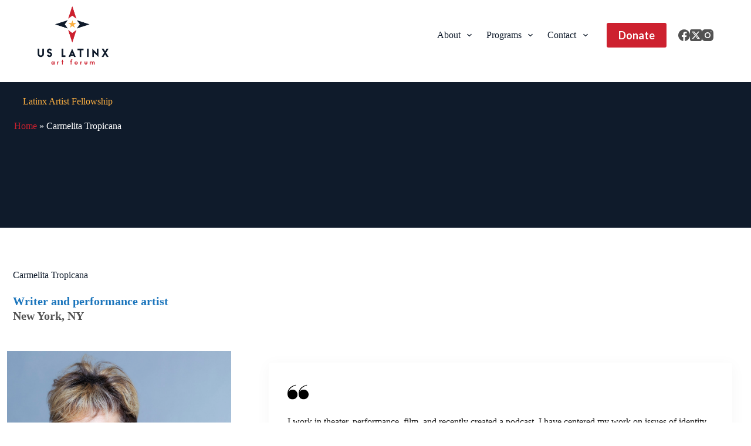

--- FILE ---
content_type: text/html; charset=UTF-8
request_url: https://uslaf.org/member/carmelita-tropicana/
body_size: 22279
content:
<!doctype html>
<html lang="en-US">
<head>
	
	<meta charset="UTF-8">
	<meta name="viewport" content="width=device-width, initial-scale=1, maximum-scale=5, viewport-fit=cover">
	<link rel="profile" href="https://gmpg.org/xfn/11">

	<meta name='robots' content='index, follow, max-image-preview:large, max-snippet:-1, max-video-preview:-1' />

	<!-- This site is optimized with the Yoast SEO plugin v26.7 - https://yoast.com/wordpress/plugins/seo/ -->
	<title>Carmelita Tropicana - US LatinX Art Forum</title>
	<link rel="canonical" href="https://uslaf.org/member/carmelita-tropicana/" />
	<meta property="og:locale" content="en_US" />
	<meta property="og:type" content="article" />
	<meta property="og:title" content="Carmelita Tropicana - US LatinX Art Forum" />
	<meta property="og:description" content="I work in theater, performance, film, and recently created a podcast. I have centered my work on issues of identity. I use humor and fantasy as tools to challenge cultural stereotypes and rewrite history from multiple perspectives. I perform hyperbolic feminine and masculine personas as well as numerous animals, insects and fantasy creatures to challenge [&hellip;]" />
	<meta property="og:url" content="https://uslaf.org/member/carmelita-tropicana/" />
	<meta property="og:site_name" content="US LatinX Art Forum" />
	<meta property="article:modified_time" content="2025-08-20T17:54:01+00:00" />
	<meta property="og:image" content="https://uslaf.org/wp-content/uploads/2023/05/Tropicana-Headshot-_cropped.jpg" />
	<meta property="og:image:width" content="1000" />
	<meta property="og:image:height" content="965" />
	<meta property="og:image:type" content="image/jpeg" />
	<meta name="twitter:card" content="summary_large_image" />
	<meta name="twitter:label1" content="Est. reading time" />
	<meta name="twitter:data1" content="2 minutes" />
	<script type="application/ld+json" class="yoast-schema-graph">{"@context":"https://schema.org","@graph":[{"@type":"WebPage","@id":"https://uslaf.org/member/carmelita-tropicana/","url":"https://uslaf.org/member/carmelita-tropicana/","name":"Carmelita Tropicana - US LatinX Art Forum","isPartOf":{"@id":"https://uslaf.org/#website"},"primaryImageOfPage":{"@id":"https://uslaf.org/member/carmelita-tropicana/#primaryimage"},"image":{"@id":"https://uslaf.org/member/carmelita-tropicana/#primaryimage"},"thumbnailUrl":"https://uslaf.org/wp-content/uploads/2023/05/Tropicana-Headshot-_cropped.jpg","datePublished":"2022-11-22T05:11:03+00:00","dateModified":"2025-08-20T17:54:01+00:00","breadcrumb":{"@id":"https://uslaf.org/member/carmelita-tropicana/#breadcrumb"},"inLanguage":"en-US","potentialAction":[{"@type":"ReadAction","target":["https://uslaf.org/member/carmelita-tropicana/"]}]},{"@type":"ImageObject","inLanguage":"en-US","@id":"https://uslaf.org/member/carmelita-tropicana/#primaryimage","url":"https://uslaf.org/wp-content/uploads/2023/05/Tropicana-Headshot-_cropped.jpg","contentUrl":"https://uslaf.org/wp-content/uploads/2023/05/Tropicana-Headshot-_cropped.jpg","width":1000,"height":965},{"@type":"BreadcrumbList","@id":"https://uslaf.org/member/carmelita-tropicana/#breadcrumb","itemListElement":[{"@type":"ListItem","position":1,"name":"Home","item":"https://uslaf.org/"},{"@type":"ListItem","position":2,"name":"Members","item":"https://uslaf.org/member/"},{"@type":"ListItem","position":3,"name":"Carmelita Tropicana"}]},{"@type":"WebSite","@id":"https://uslaf.org/#website","url":"https://uslaf.org/","name":"US LatinX Art Forum","description":"","publisher":{"@id":"https://uslaf.org/#organization"},"potentialAction":[{"@type":"SearchAction","target":{"@type":"EntryPoint","urlTemplate":"https://uslaf.org/?s={search_term_string}"},"query-input":{"@type":"PropertyValueSpecification","valueRequired":true,"valueName":"search_term_string"}}],"inLanguage":"en-US"},{"@type":"Organization","@id":"https://uslaf.org/#organization","name":"US LatinX Art Forum","url":"https://uslaf.org/","logo":{"@type":"ImageObject","inLanguage":"en-US","@id":"https://uslaf.org/#/schema/logo/image/","url":"https://uslaf.org/wp-content/uploads/2022/10/home_logo-01.png","contentUrl":"https://uslaf.org/wp-content/uploads/2022/10/home_logo-01.png","width":838,"height":695,"caption":"US LatinX Art Forum"},"image":{"@id":"https://uslaf.org/#/schema/logo/image/"}}]}</script>
	<!-- / Yoast SEO plugin. -->


<link rel="alternate" type="application/rss+xml" title="US LatinX Art Forum &raquo; Feed" href="https://uslaf.org/feed/" />
<link rel="alternate" type="application/rss+xml" title="US LatinX Art Forum &raquo; Comments Feed" href="https://uslaf.org/comments/feed/" />
<link rel="alternate" title="oEmbed (JSON)" type="application/json+oembed" href="https://uslaf.org/wp-json/oembed/1.0/embed?url=https%3A%2F%2Fuslaf.org%2Fmember%2Fcarmelita-tropicana%2F" />
<link rel="alternate" title="oEmbed (XML)" type="text/xml+oembed" href="https://uslaf.org/wp-json/oembed/1.0/embed?url=https%3A%2F%2Fuslaf.org%2Fmember%2Fcarmelita-tropicana%2F&#038;format=xml" />
		<!-- This site uses the Google Analytics by MonsterInsights plugin v9.11.1 - Using Analytics tracking - https://www.monsterinsights.com/ -->
							<script src="//www.googletagmanager.com/gtag/js?id=G-7P26Z18GQX"  data-cfasync="false" data-wpfc-render="false" async></script>
			<script data-cfasync="false" data-wpfc-render="false">
				var mi_version = '9.11.1';
				var mi_track_user = true;
				var mi_no_track_reason = '';
								var MonsterInsightsDefaultLocations = {"page_location":"https:\/\/uslaf.org\/member\/carmelita-tropicana\/"};
								if ( typeof MonsterInsightsPrivacyGuardFilter === 'function' ) {
					var MonsterInsightsLocations = (typeof MonsterInsightsExcludeQuery === 'object') ? MonsterInsightsPrivacyGuardFilter( MonsterInsightsExcludeQuery ) : MonsterInsightsPrivacyGuardFilter( MonsterInsightsDefaultLocations );
				} else {
					var MonsterInsightsLocations = (typeof MonsterInsightsExcludeQuery === 'object') ? MonsterInsightsExcludeQuery : MonsterInsightsDefaultLocations;
				}

								var disableStrs = [
										'ga-disable-G-7P26Z18GQX',
									];

				/* Function to detect opted out users */
				function __gtagTrackerIsOptedOut() {
					for (var index = 0; index < disableStrs.length; index++) {
						if (document.cookie.indexOf(disableStrs[index] + '=true') > -1) {
							return true;
						}
					}

					return false;
				}

				/* Disable tracking if the opt-out cookie exists. */
				if (__gtagTrackerIsOptedOut()) {
					for (var index = 0; index < disableStrs.length; index++) {
						window[disableStrs[index]] = true;
					}
				}

				/* Opt-out function */
				function __gtagTrackerOptout() {
					for (var index = 0; index < disableStrs.length; index++) {
						document.cookie = disableStrs[index] + '=true; expires=Thu, 31 Dec 2099 23:59:59 UTC; path=/';
						window[disableStrs[index]] = true;
					}
				}

				if ('undefined' === typeof gaOptout) {
					function gaOptout() {
						__gtagTrackerOptout();
					}
				}
								window.dataLayer = window.dataLayer || [];

				window.MonsterInsightsDualTracker = {
					helpers: {},
					trackers: {},
				};
				if (mi_track_user) {
					function __gtagDataLayer() {
						dataLayer.push(arguments);
					}

					function __gtagTracker(type, name, parameters) {
						if (!parameters) {
							parameters = {};
						}

						if (parameters.send_to) {
							__gtagDataLayer.apply(null, arguments);
							return;
						}

						if (type === 'event') {
														parameters.send_to = monsterinsights_frontend.v4_id;
							var hookName = name;
							if (typeof parameters['event_category'] !== 'undefined') {
								hookName = parameters['event_category'] + ':' + name;
							}

							if (typeof MonsterInsightsDualTracker.trackers[hookName] !== 'undefined') {
								MonsterInsightsDualTracker.trackers[hookName](parameters);
							} else {
								__gtagDataLayer('event', name, parameters);
							}
							
						} else {
							__gtagDataLayer.apply(null, arguments);
						}
					}

					__gtagTracker('js', new Date());
					__gtagTracker('set', {
						'developer_id.dZGIzZG': true,
											});
					if ( MonsterInsightsLocations.page_location ) {
						__gtagTracker('set', MonsterInsightsLocations);
					}
										__gtagTracker('config', 'G-7P26Z18GQX', {"forceSSL":"true","link_attribution":"true"} );
										window.gtag = __gtagTracker;										(function () {
						/* https://developers.google.com/analytics/devguides/collection/analyticsjs/ */
						/* ga and __gaTracker compatibility shim. */
						var noopfn = function () {
							return null;
						};
						var newtracker = function () {
							return new Tracker();
						};
						var Tracker = function () {
							return null;
						};
						var p = Tracker.prototype;
						p.get = noopfn;
						p.set = noopfn;
						p.send = function () {
							var args = Array.prototype.slice.call(arguments);
							args.unshift('send');
							__gaTracker.apply(null, args);
						};
						var __gaTracker = function () {
							var len = arguments.length;
							if (len === 0) {
								return;
							}
							var f = arguments[len - 1];
							if (typeof f !== 'object' || f === null || typeof f.hitCallback !== 'function') {
								if ('send' === arguments[0]) {
									var hitConverted, hitObject = false, action;
									if ('event' === arguments[1]) {
										if ('undefined' !== typeof arguments[3]) {
											hitObject = {
												'eventAction': arguments[3],
												'eventCategory': arguments[2],
												'eventLabel': arguments[4],
												'value': arguments[5] ? arguments[5] : 1,
											}
										}
									}
									if ('pageview' === arguments[1]) {
										if ('undefined' !== typeof arguments[2]) {
											hitObject = {
												'eventAction': 'page_view',
												'page_path': arguments[2],
											}
										}
									}
									if (typeof arguments[2] === 'object') {
										hitObject = arguments[2];
									}
									if (typeof arguments[5] === 'object') {
										Object.assign(hitObject, arguments[5]);
									}
									if ('undefined' !== typeof arguments[1].hitType) {
										hitObject = arguments[1];
										if ('pageview' === hitObject.hitType) {
											hitObject.eventAction = 'page_view';
										}
									}
									if (hitObject) {
										action = 'timing' === arguments[1].hitType ? 'timing_complete' : hitObject.eventAction;
										hitConverted = mapArgs(hitObject);
										__gtagTracker('event', action, hitConverted);
									}
								}
								return;
							}

							function mapArgs(args) {
								var arg, hit = {};
								var gaMap = {
									'eventCategory': 'event_category',
									'eventAction': 'event_action',
									'eventLabel': 'event_label',
									'eventValue': 'event_value',
									'nonInteraction': 'non_interaction',
									'timingCategory': 'event_category',
									'timingVar': 'name',
									'timingValue': 'value',
									'timingLabel': 'event_label',
									'page': 'page_path',
									'location': 'page_location',
									'title': 'page_title',
									'referrer' : 'page_referrer',
								};
								for (arg in args) {
																		if (!(!args.hasOwnProperty(arg) || !gaMap.hasOwnProperty(arg))) {
										hit[gaMap[arg]] = args[arg];
									} else {
										hit[arg] = args[arg];
									}
								}
								return hit;
							}

							try {
								f.hitCallback();
							} catch (ex) {
							}
						};
						__gaTracker.create = newtracker;
						__gaTracker.getByName = newtracker;
						__gaTracker.getAll = function () {
							return [];
						};
						__gaTracker.remove = noopfn;
						__gaTracker.loaded = true;
						window['__gaTracker'] = __gaTracker;
					})();
									} else {
										console.log("");
					(function () {
						function __gtagTracker() {
							return null;
						}

						window['__gtagTracker'] = __gtagTracker;
						window['gtag'] = __gtagTracker;
					})();
									}
			</script>
							<!-- / Google Analytics by MonsterInsights -->
		<style id='wp-img-auto-sizes-contain-inline-css'>
img:is([sizes=auto i],[sizes^="auto," i]){contain-intrinsic-size:3000px 1500px}
/*# sourceURL=wp-img-auto-sizes-contain-inline-css */
</style>
<link rel='stylesheet' id='blocksy-dynamic-global-css' href='https://uslaf.org/wp-content/uploads/blocksy/css/global.css?ver=03147' media='all' />
<link rel='stylesheet' id='ugb-style-css-css' href='https://uslaf.org/wp-content/plugins/stackable-ultimate-gutenberg-blocks-premium/dist/frontend_blocks.css?ver=3.19.5' media='all' />
<style id='ugb-style-css-inline-css'>
:root {--stk-block-width-default-detected: 1290px;}
#start-resizable-editor-section{display:none}@media only screen and (min-width:1000px){:where(.has-text-align-left) .stk-block-divider{--stk-dots-margin-left:0;--stk-dots-margin-right:auto}:where(.has-text-align-right) .stk-block-divider{--stk-dots-margin-right:0;--stk-dots-margin-left:auto}:where(.has-text-align-center) .stk-block-divider{--stk-dots-margin-right:auto;--stk-dots-margin-left:auto}.stk-block.stk-block-divider.has-text-align-center{--stk-dots-margin-right:auto;--stk-dots-margin-left:auto}.stk-block.stk-block-divider.has-text-align-right{--stk-dots-margin-right:0;--stk-dots-margin-left:auto}.stk-block.stk-block-divider.has-text-align-left{--stk-dots-margin-left:0;--stk-dots-margin-right:auto}.stk-block-feature>*>.stk-row{flex-wrap:var(--stk-feature-flex-wrap,nowrap)}.stk-row{flex-wrap:nowrap}.stk--hide-desktop,.stk--hide-desktop.stk-block{display:none!important}}@media only screen and (min-width:690px){:where(body:not(.wp-admin) .stk-block-column:first-child:nth-last-child(2)){flex:1 1 calc(50% - var(--stk-column-gap, 0px)*1/2)!important}:where(body:not(.wp-admin) .stk-block-column:nth-child(2):last-child){flex:1 1 calc(50% - var(--stk-column-gap, 0px)*1/2)!important}:where(body:not(.wp-admin) .stk-block-column:first-child:nth-last-child(3)){flex:1 1 calc(33.33333% - var(--stk-column-gap, 0px)*2/3)!important}:where(body:not(.wp-admin) .stk-block-column:nth-child(2):nth-last-child(2)){flex:1 1 calc(33.33333% - var(--stk-column-gap, 0px)*2/3)!important}:where(body:not(.wp-admin) .stk-block-column:nth-child(3):last-child){flex:1 1 calc(33.33333% - var(--stk-column-gap, 0px)*2/3)!important}:where(body:not(.wp-admin) .stk-block-column:first-child:nth-last-child(4)){flex:1 1 calc(25% - var(--stk-column-gap, 0px)*3/4)!important}:where(body:not(.wp-admin) .stk-block-column:nth-child(2):nth-last-child(3)){flex:1 1 calc(25% - var(--stk-column-gap, 0px)*3/4)!important}:where(body:not(.wp-admin) .stk-block-column:nth-child(3):nth-last-child(2)){flex:1 1 calc(25% - var(--stk-column-gap, 0px)*3/4)!important}:where(body:not(.wp-admin) .stk-block-column:nth-child(4):last-child){flex:1 1 calc(25% - var(--stk-column-gap, 0px)*3/4)!important}:where(body:not(.wp-admin) .stk-block-column:first-child:nth-last-child(5)){flex:1 1 calc(20% - var(--stk-column-gap, 0px)*4/5)!important}:where(body:not(.wp-admin) .stk-block-column:nth-child(2):nth-last-child(4)){flex:1 1 calc(20% - var(--stk-column-gap, 0px)*4/5)!important}:where(body:not(.wp-admin) .stk-block-column:nth-child(3):nth-last-child(3)){flex:1 1 calc(20% - var(--stk-column-gap, 0px)*4/5)!important}:where(body:not(.wp-admin) .stk-block-column:nth-child(4):nth-last-child(2)){flex:1 1 calc(20% - var(--stk-column-gap, 0px)*4/5)!important}:where(body:not(.wp-admin) .stk-block-column:nth-child(5):last-child){flex:1 1 calc(20% - var(--stk-column-gap, 0px)*4/5)!important}:where(body:not(.wp-admin) .stk-block-column:first-child:nth-last-child(6)){flex:1 1 calc(16.66667% - var(--stk-column-gap, 0px)*5/6)!important}:where(body:not(.wp-admin) .stk-block-column:nth-child(2):nth-last-child(5)){flex:1 1 calc(16.66667% - var(--stk-column-gap, 0px)*5/6)!important}:where(body:not(.wp-admin) .stk-block-column:nth-child(3):nth-last-child(4)){flex:1 1 calc(16.66667% - var(--stk-column-gap, 0px)*5/6)!important}:where(body:not(.wp-admin) .stk-block-column:nth-child(4):nth-last-child(3)){flex:1 1 calc(16.66667% - var(--stk-column-gap, 0px)*5/6)!important}:where(body:not(.wp-admin) .stk-block-column:nth-child(5):nth-last-child(2)){flex:1 1 calc(16.66667% - var(--stk-column-gap, 0px)*5/6)!important}:where(body:not(.wp-admin) .stk-block-column:nth-child(6):last-child){flex:1 1 calc(16.66667% - var(--stk-column-gap, 0px)*5/6)!important}.stk-block-tabs>.stk-inner-blocks.stk-block-tabs--vertical{grid-template-columns:auto 1fr auto}.stk-block-tabs>.stk-inner-blocks.stk-block-tabs--vertical>.stk-block-tab-labels:first-child{grid-column:1/2}.stk-block-tabs>.stk-inner-blocks.stk-block-tabs--vertical>.stk-block-tab-content:last-child{grid-column:2/4}.stk-block-tabs>.stk-inner-blocks.stk-block-tabs--vertical>.stk-block-tab-content:first-child{grid-column:1/3}.stk-block-tabs>.stk-inner-blocks.stk-block-tabs--vertical>.stk-block-tab-labels:last-child{grid-column:3/4}.stk-block .stk-block.aligncenter,.stk-block-carousel:is(.aligncenter,.alignwide,.alignfull)>:where(.stk-block-carousel__content-wrapper)>.stk-content-align:not(.alignwide):not(.alignfull),.stk-block:is(.aligncenter,.alignwide,.alignfull)>.stk-content-align:not(.alignwide):not(.alignfull){margin-left:auto;margin-right:auto;max-width:var(--stk-block-default-width,var(--stk-block-width-default-detected,900px));width:100%}.stk-block .stk-block.alignwide,.stk-block-carousel:is(.aligncenter,.alignwide,.alignfull)>:where(.stk-block-carousel__content-wrapper)>.stk-content-align.alignwide,.stk-block:is(.aligncenter,.alignwide,.alignfull)>.stk-content-align.alignwide{margin-left:auto;margin-right:auto;max-width:var(--stk-block-wide-width,var(--stk-block-width-wide-detected,80vw));width:100%}.stk-row.stk-columns-2>.stk-column{flex:1 1 50%;max-width:50%}.stk-row.stk-columns-3>.stk-column{flex:1 1 33.3333333333%;max-width:33.3333333333%}.stk-row.stk-columns-4>.stk-column{flex:1 1 25%;max-width:25%}.stk-row.stk-columns-5>.stk-column{flex:1 1 20%;max-width:20%}.stk-row.stk-columns-6>.stk-column{flex:1 1 16.6666666667%;max-width:16.6666666667%}.stk-row.stk-columns-7>.stk-column{flex:1 1 14.2857142857%;max-width:14.2857142857%}.stk-row.stk-columns-8>.stk-column{flex:1 1 12.5%;max-width:12.5%}.stk-row.stk-columns-9>.stk-column{flex:1 1 11.1111111111%;max-width:11.1111111111%}.stk-row.stk-columns-10>.stk-column{flex:1 1 10%;max-width:10%}}@media only screen and (min-width:690px) and (max-width:999px){.stk-button-group:is(.stk--collapse-on-tablet)>.block-editor-inner-blocks>.block-editor-block-list__layout>[data-block]{margin-inline-end:var(--stk-alignment-margin-right);margin-inline-start:var(--stk-alignment-margin-left)}:where(.has-text-align-left-tablet) .stk-block-divider{--stk-dots-margin-left:0;--stk-dots-margin-right:auto}:where(.has-text-align-right-tablet) .stk-block-divider{--stk-dots-margin-right:0;--stk-dots-margin-left:auto}:where(.has-text-align-center-tablet) .stk-block-divider{--stk-dots-margin-right:auto;--stk-dots-margin-left:auto}.stk--hide-tablet,.stk--hide-tablet.stk-block{display:none!important}.stk-button-group:is(.stk--collapse-on-tablet) .stk-block:is(.stk-block-button,.stk-block-icon-button){margin-inline-end:var(--stk-alignment-margin-right);margin-inline-start:var(--stk-alignment-margin-left)}}@media only screen and (max-width:999px){.stk-block-button{min-width:-moz-fit-content;min-width:fit-content}.stk-block.stk-block-divider.has-text-align-center-tablet{--stk-dots-margin-right:auto;--stk-dots-margin-left:auto}.stk-block.stk-block-divider.has-text-align-right-tablet{--stk-dots-margin-right:0;--stk-dots-margin-left:auto}.stk-block.stk-block-divider.has-text-align-left-tablet{--stk-dots-margin-left:0;--stk-dots-margin-right:auto}.stk-block-timeline.stk-block-timeline__ios-polyfill{--fixed-bg:linear-gradient(to bottom,var(--line-accent-bg-color,#000) 0,var(--line-accent-bg-color-2,#000) var(--line-accent-bg-location,50%))}.has-text-align-center-tablet{--stk-alignment-padding-left:0;--stk-alignment-justify-content:center;--stk-alignment-text-align:center;--stk-alignment-margin-left:auto;--stk-alignment-margin-right:auto;text-align:var(--stk-alignment-text-align,start)}.has-text-align-left-tablet{--stk-alignment-justify-content:flex-start;--stk-alignment-text-align:start;--stk-alignment-margin-left:0;--stk-alignment-margin-right:auto;text-align:var(--stk-alignment-text-align,start)}.has-text-align-right-tablet{--stk-alignment-justify-content:flex-end;--stk-alignment-text-align:end;--stk-alignment-margin-left:auto;--stk-alignment-margin-right:0;text-align:var(--stk-alignment-text-align,start)}.has-text-align-justify-tablet{--stk-alignment-text-align:justify}.has-text-align-space-between-tablet{--stk-alignment-justify-content:space-between}.has-text-align-space-around-tablet{--stk-alignment-justify-content:space-around}.has-text-align-space-evenly-tablet{--stk-alignment-justify-content:space-evenly}}@media only screen and (max-width:689px){.stk-button-group:is(.stk--collapse-on-mobile)>.block-editor-inner-blocks>.block-editor-block-list__layout>[data-block],.stk-button-group:is(.stk--collapse-on-tablet)>.block-editor-inner-blocks>.block-editor-block-list__layout>[data-block]{margin-inline-end:var(--stk-alignment-margin-right);margin-inline-start:var(--stk-alignment-margin-left)}.stk-block-carousel.stk--hide-mobile-arrows>.stk-block-carousel__content-wrapper>*>.stk-block-carousel__buttons,.stk-block-carousel.stk--hide-mobile-dots>.stk-block-carousel__content-wrapper>.stk-block-carousel__dots{display:none}:where(.has-text-align-left-mobile) .stk-block-divider{--stk-dots-margin-left:0;--stk-dots-margin-right:auto}:where(.has-text-align-right-mobile) .stk-block-divider{--stk-dots-margin-right:0;--stk-dots-margin-left:auto}:where(.has-text-align-center-mobile) .stk-block-divider{--stk-dots-margin-right:auto;--stk-dots-margin-left:auto}.stk-block.stk-block-divider.has-text-align-center-mobile{--stk-dots-margin-right:auto;--stk-dots-margin-left:auto}.stk-block.stk-block-divider.has-text-align-right-mobile{--stk-dots-margin-right:0;--stk-dots-margin-left:auto}.stk-block.stk-block-divider.has-text-align-left-mobile{--stk-dots-margin-left:0;--stk-dots-margin-right:auto}.stk-block.stk-block-feature:is(.is-style-default,.is-style-horizontal)>.stk-container>.stk-inner-blocks.stk-block-content{flex-direction:column-reverse}.stk-block-posts{--stk-columns:1}.stk-block-tab-labels:not(.stk-block-tab-labels--wrap-mobile){overflow-x:auto!important;width:100%}.stk-block-tab-labels:not(.stk-block-tab-labels--wrap-mobile)::-webkit-scrollbar{height:0!important}.stk-block-tab-labels:not(.stk-block-tab-labels--wrap-mobile) .stk-block-tab-labels__wrapper{flex-wrap:nowrap;min-width:-webkit-fill-available;min-width:fill-available;width:max-content}.stk-block-tabs>.stk-inner-blocks{grid-template-columns:1fr}.stk-block-tabs>.stk-inner-blocks>.stk-block-tab-labels:last-child{grid-row:1/2}.stk-block.stk-block-timeline{--content-line:0!important;padding-top:0}.stk-block-timeline>.stk-inner-blocks{align-items:flex-start;grid-template-columns:var(--line-dot-size,16px) 1fr;grid-template-rows:auto 1fr;padding-left:16px}.stk-block-timeline>.stk-inner-blocks:after{inset-inline-start:calc(var(--line-dot-size, 16px)/2 - var(--line-bg-width, 3px)/2 + 16px)}.stk-block-timeline .stk-block-timeline__middle{inset-block-start:8px;inset-inline-start:16px;position:absolute}.stk-block-timeline .stk-block-timeline__content{grid-column:2/3;grid-row:2/3;text-align:start}.stk-block-timeline .stk-block-timeline__date{grid-column:2/3;grid-row:1/2;text-align:start}.stk-block-timeline>.stk-inner-blocks:after{bottom:calc(100% - var(--line-dot-size, 16px)/2 - .5em);top:calc(var(--line-dot-size, 16px)/2 + .5em)}.stk-block-timeline+.stk-block-timeline>.stk-inner-blocks:after{top:-16px}:root{--stk-block-margin-bottom:16px;--stk-column-margin:8px;--stk-container-padding:24px;--stk-container-padding-large:32px 24px;--stk-container-padding-small:8px 24px;--stk-block-background-padding:16px}.stk-block .stk-block:is(.aligncenter,.alignwide),.stk-block:is(.aligncenter,.alignwide,.alignfull)>.stk-content-align.alignwide,.stk-block:is(.aligncenter,.alignwide,.alignfull)>.stk-content-align:not(.alignwide):not(.alignfull){width:100%}.stk-column{flex:1 1 100%;max-width:100%}.stk--hide-mobile,.stk--hide-mobile.stk-block{display:none!important}.stk-button-group:is(.stk--collapse-on-mobile) .stk-block:is(.stk-block-button,.stk-block-icon-button),.stk-button-group:is(.stk--collapse-on-tablet) .stk-block:is(.stk-block-button,.stk-block-icon-button){margin-inline-end:var(--stk-alignment-margin-right);margin-inline-start:var(--stk-alignment-margin-left)}.has-text-align-center-mobile{--stk-alignment-padding-left:0;--stk-alignment-justify-content:center;--stk-alignment-text-align:center;--stk-alignment-margin-left:auto;--stk-alignment-margin-right:auto;text-align:var(--stk-alignment-text-align,start)}.has-text-align-left-mobile{--stk-alignment-justify-content:flex-start;--stk-alignment-text-align:start;--stk-alignment-margin-left:0;--stk-alignment-margin-right:auto;text-align:var(--stk-alignment-text-align,start)}.has-text-align-right-mobile{--stk-alignment-justify-content:flex-end;--stk-alignment-text-align:end;--stk-alignment-margin-left:auto;--stk-alignment-margin-right:0;text-align:var(--stk-alignment-text-align,start)}.has-text-align-justify-mobile{--stk-alignment-text-align:justify}.has-text-align-space-between-mobile{--stk-alignment-justify-content:space-between}.has-text-align-space-around-mobile{--stk-alignment-justify-content:space-around}.has-text-align-space-evenly-mobile{--stk-alignment-justify-content:space-evenly}.entry-content .stk-block.stk-has-top-separator{padding-top:23vw}.entry-content .stk-block.stk-has-bottom-separator{padding-bottom:23vw}.entry-content .stk-block .stk-separator__wrapper{height:23vw}}#end-resizable-editor-section{display:none}
/*# sourceURL=ugb-style-css-inline-css */
</style>
<style id='ugb-style-css-nodep-inline-css'>
/* Global Color Schemes (background-scheme-default-3) */
.stk--background-scheme--scheme-default-3{--stk-block-background-color:#0f0e17;--stk-heading-color:#fffffe;--stk-text-color:#fffffe;--stk-link-color:#f00069;--stk-accent-color:#f00069;--stk-subtitle-color:#f00069;--stk-button-background-color:#f00069;--stk-button-text-color:#fffffe;--stk-button-outline-color:#fffffe;}
/* Global Color Schemes (container-scheme-default-3) */
.stk--container-scheme--scheme-default-3{--stk-container-background-color:#0f0e17;--stk-heading-color:#fffffe;--stk-text-color:#fffffe;--stk-link-color:#f00069;--stk-accent-color:#f00069;--stk-subtitle-color:#f00069;--stk-button-background-color:#f00069;--stk-button-text-color:#fffffe;--stk-button-outline-color:#fffffe;}
/* Global Preset Controls */
:root{--stk--preset--font-size--small:var(--wp--preset--font-size--small);--stk--preset--font-size--medium:var(--wp--preset--font-size--medium);--stk--preset--font-size--large:var(--wp--preset--font-size--large);--stk--preset--font-size--x-large:var(--wp--preset--font-size--x-large);--stk--preset--font-size--xx-large:var(--wp--preset--font-size--xx-large);--stk--preset--spacing--20:var(--wp--preset--spacing--20);--stk--preset--spacing--30:var(--wp--preset--spacing--30);--stk--preset--spacing--40:var(--wp--preset--spacing--40);--stk--preset--spacing--50:var(--wp--preset--spacing--50);--stk--preset--spacing--60:var(--wp--preset--spacing--60);--stk--preset--spacing--70:var(--wp--preset--spacing--70);--stk--preset--spacing--80:var(--wp--preset--spacing--80);}
/*# sourceURL=ugb-style-css-nodep-inline-css */
</style>
<link rel='stylesheet' id='ugb-style-css-premium-css' href='https://uslaf.org/wp-content/plugins/stackable-ultimate-gutenberg-blocks-premium/dist/frontend_blocks__premium_only.css?ver=3.19.5' media='all' />
<link rel='stylesheet' id='wp-block-library-css' href='https://uslaf.org/wp-includes/css/dist/block-library/style.min.css?ver=6.9' media='all' />
<style id='wp-block-image-inline-css'>
.wp-block-image>a,.wp-block-image>figure>a{display:inline-block}.wp-block-image img{box-sizing:border-box;height:auto;max-width:100%;vertical-align:bottom}@media not (prefers-reduced-motion){.wp-block-image img.hide{visibility:hidden}.wp-block-image img.show{animation:show-content-image .4s}}.wp-block-image[style*=border-radius] img,.wp-block-image[style*=border-radius]>a{border-radius:inherit}.wp-block-image.has-custom-border img{box-sizing:border-box}.wp-block-image.aligncenter{text-align:center}.wp-block-image.alignfull>a,.wp-block-image.alignwide>a{width:100%}.wp-block-image.alignfull img,.wp-block-image.alignwide img{height:auto;width:100%}.wp-block-image .aligncenter,.wp-block-image .alignleft,.wp-block-image .alignright,.wp-block-image.aligncenter,.wp-block-image.alignleft,.wp-block-image.alignright{display:table}.wp-block-image .aligncenter>figcaption,.wp-block-image .alignleft>figcaption,.wp-block-image .alignright>figcaption,.wp-block-image.aligncenter>figcaption,.wp-block-image.alignleft>figcaption,.wp-block-image.alignright>figcaption{caption-side:bottom;display:table-caption}.wp-block-image .alignleft{float:left;margin:.5em 1em .5em 0}.wp-block-image .alignright{float:right;margin:.5em 0 .5em 1em}.wp-block-image .aligncenter{margin-left:auto;margin-right:auto}.wp-block-image :where(figcaption){margin-bottom:1em;margin-top:.5em}.wp-block-image.is-style-circle-mask img{border-radius:9999px}@supports ((-webkit-mask-image:none) or (mask-image:none)) or (-webkit-mask-image:none){.wp-block-image.is-style-circle-mask img{border-radius:0;-webkit-mask-image:url('data:image/svg+xml;utf8,<svg viewBox="0 0 100 100" xmlns="http://www.w3.org/2000/svg"><circle cx="50" cy="50" r="50"/></svg>');mask-image:url('data:image/svg+xml;utf8,<svg viewBox="0 0 100 100" xmlns="http://www.w3.org/2000/svg"><circle cx="50" cy="50" r="50"/></svg>');mask-mode:alpha;-webkit-mask-position:center;mask-position:center;-webkit-mask-repeat:no-repeat;mask-repeat:no-repeat;-webkit-mask-size:contain;mask-size:contain}}:root :where(.wp-block-image.is-style-rounded img,.wp-block-image .is-style-rounded img){border-radius:9999px}.wp-block-image figure{margin:0}.wp-lightbox-container{display:flex;flex-direction:column;position:relative}.wp-lightbox-container img{cursor:zoom-in}.wp-lightbox-container img:hover+button{opacity:1}.wp-lightbox-container button{align-items:center;backdrop-filter:blur(16px) saturate(180%);background-color:#5a5a5a40;border:none;border-radius:4px;cursor:zoom-in;display:flex;height:20px;justify-content:center;opacity:0;padding:0;position:absolute;right:16px;text-align:center;top:16px;width:20px;z-index:100}@media not (prefers-reduced-motion){.wp-lightbox-container button{transition:opacity .2s ease}}.wp-lightbox-container button:focus-visible{outline:3px auto #5a5a5a40;outline:3px auto -webkit-focus-ring-color;outline-offset:3px}.wp-lightbox-container button:hover{cursor:pointer;opacity:1}.wp-lightbox-container button:focus{opacity:1}.wp-lightbox-container button:focus,.wp-lightbox-container button:hover,.wp-lightbox-container button:not(:hover):not(:active):not(.has-background){background-color:#5a5a5a40;border:none}.wp-lightbox-overlay{box-sizing:border-box;cursor:zoom-out;height:100vh;left:0;overflow:hidden;position:fixed;top:0;visibility:hidden;width:100%;z-index:100000}.wp-lightbox-overlay .close-button{align-items:center;cursor:pointer;display:flex;justify-content:center;min-height:40px;min-width:40px;padding:0;position:absolute;right:calc(env(safe-area-inset-right) + 16px);top:calc(env(safe-area-inset-top) + 16px);z-index:5000000}.wp-lightbox-overlay .close-button:focus,.wp-lightbox-overlay .close-button:hover,.wp-lightbox-overlay .close-button:not(:hover):not(:active):not(.has-background){background:none;border:none}.wp-lightbox-overlay .lightbox-image-container{height:var(--wp--lightbox-container-height);left:50%;overflow:hidden;position:absolute;top:50%;transform:translate(-50%,-50%);transform-origin:top left;width:var(--wp--lightbox-container-width);z-index:9999999999}.wp-lightbox-overlay .wp-block-image{align-items:center;box-sizing:border-box;display:flex;height:100%;justify-content:center;margin:0;position:relative;transform-origin:0 0;width:100%;z-index:3000000}.wp-lightbox-overlay .wp-block-image img{height:var(--wp--lightbox-image-height);min-height:var(--wp--lightbox-image-height);min-width:var(--wp--lightbox-image-width);width:var(--wp--lightbox-image-width)}.wp-lightbox-overlay .wp-block-image figcaption{display:none}.wp-lightbox-overlay button{background:none;border:none}.wp-lightbox-overlay .scrim{background-color:#fff;height:100%;opacity:.9;position:absolute;width:100%;z-index:2000000}.wp-lightbox-overlay.active{visibility:visible}@media not (prefers-reduced-motion){.wp-lightbox-overlay.active{animation:turn-on-visibility .25s both}.wp-lightbox-overlay.active img{animation:turn-on-visibility .35s both}.wp-lightbox-overlay.show-closing-animation:not(.active){animation:turn-off-visibility .35s both}.wp-lightbox-overlay.show-closing-animation:not(.active) img{animation:turn-off-visibility .25s both}.wp-lightbox-overlay.zoom.active{animation:none;opacity:1;visibility:visible}.wp-lightbox-overlay.zoom.active .lightbox-image-container{animation:lightbox-zoom-in .4s}.wp-lightbox-overlay.zoom.active .lightbox-image-container img{animation:none}.wp-lightbox-overlay.zoom.active .scrim{animation:turn-on-visibility .4s forwards}.wp-lightbox-overlay.zoom.show-closing-animation:not(.active){animation:none}.wp-lightbox-overlay.zoom.show-closing-animation:not(.active) .lightbox-image-container{animation:lightbox-zoom-out .4s}.wp-lightbox-overlay.zoom.show-closing-animation:not(.active) .lightbox-image-container img{animation:none}.wp-lightbox-overlay.zoom.show-closing-animation:not(.active) .scrim{animation:turn-off-visibility .4s forwards}}@keyframes show-content-image{0%{visibility:hidden}99%{visibility:hidden}to{visibility:visible}}@keyframes turn-on-visibility{0%{opacity:0}to{opacity:1}}@keyframes turn-off-visibility{0%{opacity:1;visibility:visible}99%{opacity:0;visibility:visible}to{opacity:0;visibility:hidden}}@keyframes lightbox-zoom-in{0%{transform:translate(calc((-100vw + var(--wp--lightbox-scrollbar-width))/2 + var(--wp--lightbox-initial-left-position)),calc(-50vh + var(--wp--lightbox-initial-top-position))) scale(var(--wp--lightbox-scale))}to{transform:translate(-50%,-50%) scale(1)}}@keyframes lightbox-zoom-out{0%{transform:translate(-50%,-50%) scale(1);visibility:visible}99%{visibility:visible}to{transform:translate(calc((-100vw + var(--wp--lightbox-scrollbar-width))/2 + var(--wp--lightbox-initial-left-position)),calc(-50vh + var(--wp--lightbox-initial-top-position))) scale(var(--wp--lightbox-scale));visibility:hidden}}
/*# sourceURL=https://uslaf.org/wp-includes/blocks/image/style.min.css */
</style>
<style id='wp-block-post-content-inline-css'>
.wp-block-post-content{display:flow-root}
/*# sourceURL=https://uslaf.org/wp-includes/blocks/post-content/style.min.css */
</style>
<style id='wp-block-group-inline-css'>
.wp-block-group{box-sizing:border-box}:where(.wp-block-group.wp-block-group-is-layout-constrained){position:relative}
/*# sourceURL=https://uslaf.org/wp-includes/blocks/group/style.min.css */
</style>
<style id='global-styles-inline-css'>
:root{--wp--preset--aspect-ratio--square: 1;--wp--preset--aspect-ratio--4-3: 4/3;--wp--preset--aspect-ratio--3-4: 3/4;--wp--preset--aspect-ratio--3-2: 3/2;--wp--preset--aspect-ratio--2-3: 2/3;--wp--preset--aspect-ratio--16-9: 16/9;--wp--preset--aspect-ratio--9-16: 9/16;--wp--preset--color--black: #000000;--wp--preset--color--cyan-bluish-gray: #abb8c3;--wp--preset--color--white: #ffffff;--wp--preset--color--pale-pink: #f78da7;--wp--preset--color--vivid-red: #cf2e2e;--wp--preset--color--luminous-vivid-orange: #ff6900;--wp--preset--color--luminous-vivid-amber: #fcb900;--wp--preset--color--light-green-cyan: #7bdcb5;--wp--preset--color--vivid-green-cyan: #00d084;--wp--preset--color--pale-cyan-blue: #8ed1fc;--wp--preset--color--vivid-cyan-blue: #0693e3;--wp--preset--color--vivid-purple: #9b51e0;--wp--preset--color--palette-color-1: var(--theme-palette-color-1, #cd212f);--wp--preset--color--palette-color-2: var(--theme-palette-color-2, #fbaf41);--wp--preset--color--palette-color-3: var(--theme-palette-color-3, #0f1b2b);--wp--preset--color--palette-color-4: var(--theme-palette-color-4, #3ebfab);--wp--preset--color--palette-color-5: var(--theme-palette-color-5, #1b75bc);--wp--preset--color--palette-color-6: var(--theme-palette-color-6, #525252);--wp--preset--color--palette-color-7: var(--theme-palette-color-7, #ffffff);--wp--preset--color--palette-color-8: var(--theme-palette-color-8, #000000);--wp--preset--gradient--vivid-cyan-blue-to-vivid-purple: linear-gradient(135deg,rgb(6,147,227) 0%,rgb(155,81,224) 100%);--wp--preset--gradient--light-green-cyan-to-vivid-green-cyan: linear-gradient(135deg,rgb(122,220,180) 0%,rgb(0,208,130) 100%);--wp--preset--gradient--luminous-vivid-amber-to-luminous-vivid-orange: linear-gradient(135deg,rgb(252,185,0) 0%,rgb(255,105,0) 100%);--wp--preset--gradient--luminous-vivid-orange-to-vivid-red: linear-gradient(135deg,rgb(255,105,0) 0%,rgb(207,46,46) 100%);--wp--preset--gradient--very-light-gray-to-cyan-bluish-gray: linear-gradient(135deg,rgb(238,238,238) 0%,rgb(169,184,195) 100%);--wp--preset--gradient--cool-to-warm-spectrum: linear-gradient(135deg,rgb(74,234,220) 0%,rgb(151,120,209) 20%,rgb(207,42,186) 40%,rgb(238,44,130) 60%,rgb(251,105,98) 80%,rgb(254,248,76) 100%);--wp--preset--gradient--blush-light-purple: linear-gradient(135deg,rgb(255,206,236) 0%,rgb(152,150,240) 100%);--wp--preset--gradient--blush-bordeaux: linear-gradient(135deg,rgb(254,205,165) 0%,rgb(254,45,45) 50%,rgb(107,0,62) 100%);--wp--preset--gradient--luminous-dusk: linear-gradient(135deg,rgb(255,203,112) 0%,rgb(199,81,192) 50%,rgb(65,88,208) 100%);--wp--preset--gradient--pale-ocean: linear-gradient(135deg,rgb(255,245,203) 0%,rgb(182,227,212) 50%,rgb(51,167,181) 100%);--wp--preset--gradient--electric-grass: linear-gradient(135deg,rgb(202,248,128) 0%,rgb(113,206,126) 100%);--wp--preset--gradient--midnight: linear-gradient(135deg,rgb(2,3,129) 0%,rgb(40,116,252) 100%);--wp--preset--gradient--juicy-peach: linear-gradient(to right, #ffecd2 0%, #fcb69f 100%);--wp--preset--gradient--young-passion: linear-gradient(to right, #ff8177 0%, #ff867a 0%, #ff8c7f 21%, #f99185 52%, #cf556c 78%, #b12a5b 100%);--wp--preset--gradient--true-sunset: linear-gradient(to right, #fa709a 0%, #fee140 100%);--wp--preset--gradient--morpheus-den: linear-gradient(to top, #30cfd0 0%, #330867 100%);--wp--preset--gradient--plum-plate: linear-gradient(135deg, #667eea 0%, #764ba2 100%);--wp--preset--gradient--aqua-splash: linear-gradient(15deg, #13547a 0%, #80d0c7 100%);--wp--preset--gradient--love-kiss: linear-gradient(to top, #ff0844 0%, #ffb199 100%);--wp--preset--gradient--new-retrowave: linear-gradient(to top, #3b41c5 0%, #a981bb 49%, #ffc8a9 100%);--wp--preset--gradient--plum-bath: linear-gradient(to top, #cc208e 0%, #6713d2 100%);--wp--preset--gradient--high-flight: linear-gradient(to right, #0acffe 0%, #495aff 100%);--wp--preset--gradient--teen-party: linear-gradient(-225deg, #FF057C 0%, #8D0B93 50%, #321575 100%);--wp--preset--gradient--fabled-sunset: linear-gradient(-225deg, #231557 0%, #44107A 29%, #FF1361 67%, #FFF800 100%);--wp--preset--gradient--arielle-smile: radial-gradient(circle 248px at center, #16d9e3 0%, #30c7ec 47%, #46aef7 100%);--wp--preset--gradient--itmeo-branding: linear-gradient(180deg, #2af598 0%, #009efd 100%);--wp--preset--gradient--deep-blue: linear-gradient(to right, #6a11cb 0%, #2575fc 100%);--wp--preset--gradient--strong-bliss: linear-gradient(to right, #f78ca0 0%, #f9748f 19%, #fd868c 60%, #fe9a8b 100%);--wp--preset--gradient--sweet-period: linear-gradient(to top, #3f51b1 0%, #5a55ae 13%, #7b5fac 25%, #8f6aae 38%, #a86aa4 50%, #cc6b8e 62%, #f18271 75%, #f3a469 87%, #f7c978 100%);--wp--preset--gradient--purple-division: linear-gradient(to top, #7028e4 0%, #e5b2ca 100%);--wp--preset--gradient--cold-evening: linear-gradient(to top, #0c3483 0%, #a2b6df 100%, #6b8cce 100%, #a2b6df 100%);--wp--preset--gradient--mountain-rock: linear-gradient(to right, #868f96 0%, #596164 100%);--wp--preset--gradient--desert-hump: linear-gradient(to top, #c79081 0%, #dfa579 100%);--wp--preset--gradient--ethernal-constance: linear-gradient(to top, #09203f 0%, #537895 100%);--wp--preset--gradient--happy-memories: linear-gradient(-60deg, #ff5858 0%, #f09819 100%);--wp--preset--gradient--grown-early: linear-gradient(to top, #0ba360 0%, #3cba92 100%);--wp--preset--gradient--morning-salad: linear-gradient(-225deg, #B7F8DB 0%, #50A7C2 100%);--wp--preset--gradient--night-call: linear-gradient(-225deg, #AC32E4 0%, #7918F2 48%, #4801FF 100%);--wp--preset--gradient--mind-crawl: linear-gradient(-225deg, #473B7B 0%, #3584A7 51%, #30D2BE 100%);--wp--preset--gradient--angel-care: linear-gradient(-225deg, #FFE29F 0%, #FFA99F 48%, #FF719A 100%);--wp--preset--gradient--juicy-cake: linear-gradient(to top, #e14fad 0%, #f9d423 100%);--wp--preset--gradient--rich-metal: linear-gradient(to right, #d7d2cc 0%, #304352 100%);--wp--preset--gradient--mole-hall: linear-gradient(-20deg, #616161 0%, #9bc5c3 100%);--wp--preset--gradient--cloudy-knoxville: linear-gradient(120deg, #fdfbfb 0%, #ebedee 100%);--wp--preset--gradient--soft-grass: linear-gradient(to top, #c1dfc4 0%, #deecdd 100%);--wp--preset--gradient--saint-petersburg: linear-gradient(135deg, #f5f7fa 0%, #c3cfe2 100%);--wp--preset--gradient--everlasting-sky: linear-gradient(135deg, #fdfcfb 0%, #e2d1c3 100%);--wp--preset--gradient--kind-steel: linear-gradient(-20deg, #e9defa 0%, #fbfcdb 100%);--wp--preset--gradient--over-sun: linear-gradient(60deg, #abecd6 0%, #fbed96 100%);--wp--preset--gradient--premium-white: linear-gradient(to top, #d5d4d0 0%, #d5d4d0 1%, #eeeeec 31%, #efeeec 75%, #e9e9e7 100%);--wp--preset--gradient--clean-mirror: linear-gradient(45deg, #93a5cf 0%, #e4efe9 100%);--wp--preset--gradient--wild-apple: linear-gradient(to top, #d299c2 0%, #fef9d7 100%);--wp--preset--gradient--snow-again: linear-gradient(to top, #e6e9f0 0%, #eef1f5 100%);--wp--preset--gradient--confident-cloud: linear-gradient(to top, #dad4ec 0%, #dad4ec 1%, #f3e7e9 100%);--wp--preset--gradient--glass-water: linear-gradient(to top, #dfe9f3 0%, white 100%);--wp--preset--gradient--perfect-white: linear-gradient(-225deg, #E3FDF5 0%, #FFE6FA 100%);--wp--preset--font-size--small: 13px;--wp--preset--font-size--medium: 20px;--wp--preset--font-size--large: clamp(22px, 1.375rem + ((1vw - 3.2px) * 0.625), 30px);--wp--preset--font-size--x-large: clamp(30px, 1.875rem + ((1vw - 3.2px) * 1.563), 50px);--wp--preset--font-size--xx-large: clamp(45px, 2.813rem + ((1vw - 3.2px) * 2.734), 80px);--wp--preset--spacing--20: 0.44rem;--wp--preset--spacing--30: 0.67rem;--wp--preset--spacing--40: 1rem;--wp--preset--spacing--50: 1.5rem;--wp--preset--spacing--60: 2.25rem;--wp--preset--spacing--70: 3.38rem;--wp--preset--spacing--80: 5.06rem;--wp--preset--shadow--natural: 6px 6px 9px rgba(0, 0, 0, 0.2);--wp--preset--shadow--deep: 12px 12px 50px rgba(0, 0, 0, 0.4);--wp--preset--shadow--sharp: 6px 6px 0px rgba(0, 0, 0, 0.2);--wp--preset--shadow--outlined: 6px 6px 0px -3px rgb(255, 255, 255), 6px 6px rgb(0, 0, 0);--wp--preset--shadow--crisp: 6px 6px 0px rgb(0, 0, 0);}:root { --wp--style--global--content-size: var(--theme-block-max-width);--wp--style--global--wide-size: var(--theme-block-wide-max-width); }:where(body) { margin: 0; }.wp-site-blocks > .alignleft { float: left; margin-right: 2em; }.wp-site-blocks > .alignright { float: right; margin-left: 2em; }.wp-site-blocks > .aligncenter { justify-content: center; margin-left: auto; margin-right: auto; }:where(.wp-site-blocks) > * { margin-block-start: var(--theme-content-spacing); margin-block-end: 0; }:where(.wp-site-blocks) > :first-child { margin-block-start: 0; }:where(.wp-site-blocks) > :last-child { margin-block-end: 0; }:root { --wp--style--block-gap: var(--theme-content-spacing); }:root :where(.is-layout-flow) > :first-child{margin-block-start: 0;}:root :where(.is-layout-flow) > :last-child{margin-block-end: 0;}:root :where(.is-layout-flow) > *{margin-block-start: var(--theme-content-spacing);margin-block-end: 0;}:root :where(.is-layout-constrained) > :first-child{margin-block-start: 0;}:root :where(.is-layout-constrained) > :last-child{margin-block-end: 0;}:root :where(.is-layout-constrained) > *{margin-block-start: var(--theme-content-spacing);margin-block-end: 0;}:root :where(.is-layout-flex){gap: var(--theme-content-spacing);}:root :where(.is-layout-grid){gap: var(--theme-content-spacing);}.is-layout-flow > .alignleft{float: left;margin-inline-start: 0;margin-inline-end: 2em;}.is-layout-flow > .alignright{float: right;margin-inline-start: 2em;margin-inline-end: 0;}.is-layout-flow > .aligncenter{margin-left: auto !important;margin-right: auto !important;}.is-layout-constrained > .alignleft{float: left;margin-inline-start: 0;margin-inline-end: 2em;}.is-layout-constrained > .alignright{float: right;margin-inline-start: 2em;margin-inline-end: 0;}.is-layout-constrained > .aligncenter{margin-left: auto !important;margin-right: auto !important;}.is-layout-constrained > :where(:not(.alignleft):not(.alignright):not(.alignfull)){max-width: var(--wp--style--global--content-size);margin-left: auto !important;margin-right: auto !important;}.is-layout-constrained > .alignwide{max-width: var(--wp--style--global--wide-size);}body .is-layout-flex{display: flex;}.is-layout-flex{flex-wrap: wrap;align-items: center;}.is-layout-flex > :is(*, div){margin: 0;}body .is-layout-grid{display: grid;}.is-layout-grid > :is(*, div){margin: 0;}body{padding-top: 0px;padding-right: 0px;padding-bottom: 0px;padding-left: 0px;}:root :where(.wp-element-button, .wp-block-button__link){font-style: inherit;font-weight: inherit;letter-spacing: inherit;text-transform: inherit;}.has-black-color{color: var(--wp--preset--color--black) !important;}.has-cyan-bluish-gray-color{color: var(--wp--preset--color--cyan-bluish-gray) !important;}.has-white-color{color: var(--wp--preset--color--white) !important;}.has-pale-pink-color{color: var(--wp--preset--color--pale-pink) !important;}.has-vivid-red-color{color: var(--wp--preset--color--vivid-red) !important;}.has-luminous-vivid-orange-color{color: var(--wp--preset--color--luminous-vivid-orange) !important;}.has-luminous-vivid-amber-color{color: var(--wp--preset--color--luminous-vivid-amber) !important;}.has-light-green-cyan-color{color: var(--wp--preset--color--light-green-cyan) !important;}.has-vivid-green-cyan-color{color: var(--wp--preset--color--vivid-green-cyan) !important;}.has-pale-cyan-blue-color{color: var(--wp--preset--color--pale-cyan-blue) !important;}.has-vivid-cyan-blue-color{color: var(--wp--preset--color--vivid-cyan-blue) !important;}.has-vivid-purple-color{color: var(--wp--preset--color--vivid-purple) !important;}.has-palette-color-1-color{color: var(--wp--preset--color--palette-color-1) !important;}.has-palette-color-2-color{color: var(--wp--preset--color--palette-color-2) !important;}.has-palette-color-3-color{color: var(--wp--preset--color--palette-color-3) !important;}.has-palette-color-4-color{color: var(--wp--preset--color--palette-color-4) !important;}.has-palette-color-5-color{color: var(--wp--preset--color--palette-color-5) !important;}.has-palette-color-6-color{color: var(--wp--preset--color--palette-color-6) !important;}.has-palette-color-7-color{color: var(--wp--preset--color--palette-color-7) !important;}.has-palette-color-8-color{color: var(--wp--preset--color--palette-color-8) !important;}.has-black-background-color{background-color: var(--wp--preset--color--black) !important;}.has-cyan-bluish-gray-background-color{background-color: var(--wp--preset--color--cyan-bluish-gray) !important;}.has-white-background-color{background-color: var(--wp--preset--color--white) !important;}.has-pale-pink-background-color{background-color: var(--wp--preset--color--pale-pink) !important;}.has-vivid-red-background-color{background-color: var(--wp--preset--color--vivid-red) !important;}.has-luminous-vivid-orange-background-color{background-color: var(--wp--preset--color--luminous-vivid-orange) !important;}.has-luminous-vivid-amber-background-color{background-color: var(--wp--preset--color--luminous-vivid-amber) !important;}.has-light-green-cyan-background-color{background-color: var(--wp--preset--color--light-green-cyan) !important;}.has-vivid-green-cyan-background-color{background-color: var(--wp--preset--color--vivid-green-cyan) !important;}.has-pale-cyan-blue-background-color{background-color: var(--wp--preset--color--pale-cyan-blue) !important;}.has-vivid-cyan-blue-background-color{background-color: var(--wp--preset--color--vivid-cyan-blue) !important;}.has-vivid-purple-background-color{background-color: var(--wp--preset--color--vivid-purple) !important;}.has-palette-color-1-background-color{background-color: var(--wp--preset--color--palette-color-1) !important;}.has-palette-color-2-background-color{background-color: var(--wp--preset--color--palette-color-2) !important;}.has-palette-color-3-background-color{background-color: var(--wp--preset--color--palette-color-3) !important;}.has-palette-color-4-background-color{background-color: var(--wp--preset--color--palette-color-4) !important;}.has-palette-color-5-background-color{background-color: var(--wp--preset--color--palette-color-5) !important;}.has-palette-color-6-background-color{background-color: var(--wp--preset--color--palette-color-6) !important;}.has-palette-color-7-background-color{background-color: var(--wp--preset--color--palette-color-7) !important;}.has-palette-color-8-background-color{background-color: var(--wp--preset--color--palette-color-8) !important;}.has-black-border-color{border-color: var(--wp--preset--color--black) !important;}.has-cyan-bluish-gray-border-color{border-color: var(--wp--preset--color--cyan-bluish-gray) !important;}.has-white-border-color{border-color: var(--wp--preset--color--white) !important;}.has-pale-pink-border-color{border-color: var(--wp--preset--color--pale-pink) !important;}.has-vivid-red-border-color{border-color: var(--wp--preset--color--vivid-red) !important;}.has-luminous-vivid-orange-border-color{border-color: var(--wp--preset--color--luminous-vivid-orange) !important;}.has-luminous-vivid-amber-border-color{border-color: var(--wp--preset--color--luminous-vivid-amber) !important;}.has-light-green-cyan-border-color{border-color: var(--wp--preset--color--light-green-cyan) !important;}.has-vivid-green-cyan-border-color{border-color: var(--wp--preset--color--vivid-green-cyan) !important;}.has-pale-cyan-blue-border-color{border-color: var(--wp--preset--color--pale-cyan-blue) !important;}.has-vivid-cyan-blue-border-color{border-color: var(--wp--preset--color--vivid-cyan-blue) !important;}.has-vivid-purple-border-color{border-color: var(--wp--preset--color--vivid-purple) !important;}.has-palette-color-1-border-color{border-color: var(--wp--preset--color--palette-color-1) !important;}.has-palette-color-2-border-color{border-color: var(--wp--preset--color--palette-color-2) !important;}.has-palette-color-3-border-color{border-color: var(--wp--preset--color--palette-color-3) !important;}.has-palette-color-4-border-color{border-color: var(--wp--preset--color--palette-color-4) !important;}.has-palette-color-5-border-color{border-color: var(--wp--preset--color--palette-color-5) !important;}.has-palette-color-6-border-color{border-color: var(--wp--preset--color--palette-color-6) !important;}.has-palette-color-7-border-color{border-color: var(--wp--preset--color--palette-color-7) !important;}.has-palette-color-8-border-color{border-color: var(--wp--preset--color--palette-color-8) !important;}.has-vivid-cyan-blue-to-vivid-purple-gradient-background{background: var(--wp--preset--gradient--vivid-cyan-blue-to-vivid-purple) !important;}.has-light-green-cyan-to-vivid-green-cyan-gradient-background{background: var(--wp--preset--gradient--light-green-cyan-to-vivid-green-cyan) !important;}.has-luminous-vivid-amber-to-luminous-vivid-orange-gradient-background{background: var(--wp--preset--gradient--luminous-vivid-amber-to-luminous-vivid-orange) !important;}.has-luminous-vivid-orange-to-vivid-red-gradient-background{background: var(--wp--preset--gradient--luminous-vivid-orange-to-vivid-red) !important;}.has-very-light-gray-to-cyan-bluish-gray-gradient-background{background: var(--wp--preset--gradient--very-light-gray-to-cyan-bluish-gray) !important;}.has-cool-to-warm-spectrum-gradient-background{background: var(--wp--preset--gradient--cool-to-warm-spectrum) !important;}.has-blush-light-purple-gradient-background{background: var(--wp--preset--gradient--blush-light-purple) !important;}.has-blush-bordeaux-gradient-background{background: var(--wp--preset--gradient--blush-bordeaux) !important;}.has-luminous-dusk-gradient-background{background: var(--wp--preset--gradient--luminous-dusk) !important;}.has-pale-ocean-gradient-background{background: var(--wp--preset--gradient--pale-ocean) !important;}.has-electric-grass-gradient-background{background: var(--wp--preset--gradient--electric-grass) !important;}.has-midnight-gradient-background{background: var(--wp--preset--gradient--midnight) !important;}.has-juicy-peach-gradient-background{background: var(--wp--preset--gradient--juicy-peach) !important;}.has-young-passion-gradient-background{background: var(--wp--preset--gradient--young-passion) !important;}.has-true-sunset-gradient-background{background: var(--wp--preset--gradient--true-sunset) !important;}.has-morpheus-den-gradient-background{background: var(--wp--preset--gradient--morpheus-den) !important;}.has-plum-plate-gradient-background{background: var(--wp--preset--gradient--plum-plate) !important;}.has-aqua-splash-gradient-background{background: var(--wp--preset--gradient--aqua-splash) !important;}.has-love-kiss-gradient-background{background: var(--wp--preset--gradient--love-kiss) !important;}.has-new-retrowave-gradient-background{background: var(--wp--preset--gradient--new-retrowave) !important;}.has-plum-bath-gradient-background{background: var(--wp--preset--gradient--plum-bath) !important;}.has-high-flight-gradient-background{background: var(--wp--preset--gradient--high-flight) !important;}.has-teen-party-gradient-background{background: var(--wp--preset--gradient--teen-party) !important;}.has-fabled-sunset-gradient-background{background: var(--wp--preset--gradient--fabled-sunset) !important;}.has-arielle-smile-gradient-background{background: var(--wp--preset--gradient--arielle-smile) !important;}.has-itmeo-branding-gradient-background{background: var(--wp--preset--gradient--itmeo-branding) !important;}.has-deep-blue-gradient-background{background: var(--wp--preset--gradient--deep-blue) !important;}.has-strong-bliss-gradient-background{background: var(--wp--preset--gradient--strong-bliss) !important;}.has-sweet-period-gradient-background{background: var(--wp--preset--gradient--sweet-period) !important;}.has-purple-division-gradient-background{background: var(--wp--preset--gradient--purple-division) !important;}.has-cold-evening-gradient-background{background: var(--wp--preset--gradient--cold-evening) !important;}.has-mountain-rock-gradient-background{background: var(--wp--preset--gradient--mountain-rock) !important;}.has-desert-hump-gradient-background{background: var(--wp--preset--gradient--desert-hump) !important;}.has-ethernal-constance-gradient-background{background: var(--wp--preset--gradient--ethernal-constance) !important;}.has-happy-memories-gradient-background{background: var(--wp--preset--gradient--happy-memories) !important;}.has-grown-early-gradient-background{background: var(--wp--preset--gradient--grown-early) !important;}.has-morning-salad-gradient-background{background: var(--wp--preset--gradient--morning-salad) !important;}.has-night-call-gradient-background{background: var(--wp--preset--gradient--night-call) !important;}.has-mind-crawl-gradient-background{background: var(--wp--preset--gradient--mind-crawl) !important;}.has-angel-care-gradient-background{background: var(--wp--preset--gradient--angel-care) !important;}.has-juicy-cake-gradient-background{background: var(--wp--preset--gradient--juicy-cake) !important;}.has-rich-metal-gradient-background{background: var(--wp--preset--gradient--rich-metal) !important;}.has-mole-hall-gradient-background{background: var(--wp--preset--gradient--mole-hall) !important;}.has-cloudy-knoxville-gradient-background{background: var(--wp--preset--gradient--cloudy-knoxville) !important;}.has-soft-grass-gradient-background{background: var(--wp--preset--gradient--soft-grass) !important;}.has-saint-petersburg-gradient-background{background: var(--wp--preset--gradient--saint-petersburg) !important;}.has-everlasting-sky-gradient-background{background: var(--wp--preset--gradient--everlasting-sky) !important;}.has-kind-steel-gradient-background{background: var(--wp--preset--gradient--kind-steel) !important;}.has-over-sun-gradient-background{background: var(--wp--preset--gradient--over-sun) !important;}.has-premium-white-gradient-background{background: var(--wp--preset--gradient--premium-white) !important;}.has-clean-mirror-gradient-background{background: var(--wp--preset--gradient--clean-mirror) !important;}.has-wild-apple-gradient-background{background: var(--wp--preset--gradient--wild-apple) !important;}.has-snow-again-gradient-background{background: var(--wp--preset--gradient--snow-again) !important;}.has-confident-cloud-gradient-background{background: var(--wp--preset--gradient--confident-cloud) !important;}.has-glass-water-gradient-background{background: var(--wp--preset--gradient--glass-water) !important;}.has-perfect-white-gradient-background{background: var(--wp--preset--gradient--perfect-white) !important;}.has-small-font-size{font-size: var(--wp--preset--font-size--small) !important;}.has-medium-font-size{font-size: var(--wp--preset--font-size--medium) !important;}.has-large-font-size{font-size: var(--wp--preset--font-size--large) !important;}.has-x-large-font-size{font-size: var(--wp--preset--font-size--x-large) !important;}.has-xx-large-font-size{font-size: var(--wp--preset--font-size--xx-large) !important;}
/*# sourceURL=global-styles-inline-css */
</style>
<style id='core-block-supports-inline-css'>
.wp-container-core-group-is-layout-6c531013{flex-wrap:nowrap;}
/*# sourceURL=core-block-supports-inline-css */
</style>

<link rel='stylesheet' id='wp-job-manager-job-listings-css' href='https://uslaf.org/wp-content/plugins/wp-job-manager/assets/dist/css/job-listings.css?ver=598383a28ac5f9f156e4' media='all' />
<link rel='stylesheet' id='slb_core-css' href='https://uslaf.org/wp-content/plugins/simple-lightbox/client/css/app.css?ver=2.9.4' media='all' />
<link rel='stylesheet' id='ct-main-styles-css' href='https://uslaf.org/wp-content/themes/blocksy/static/bundle/main.min.css?ver=2.0.67' media='all' />
<link rel='stylesheet' id='blocksy-ext-mega-menu-styles-css' href='https://uslaf.org/wp-content/plugins/blocksy-companion-pro/framework/premium/extensions/mega-menu/static/bundle/main.min.css?ver=2.0.67' media='all' />
<link rel='stylesheet' id='blocksy-ext-post-types-extra-styles-css' href='https://uslaf.org/wp-content/plugins/blocksy-companion-pro/framework/premium/extensions/post-types-extra/static/bundle/main.min.css?ver=2.0.67' media='all' />
<link rel='stylesheet' id='ct-page-title-styles-css' href='https://uslaf.org/wp-content/themes/blocksy/static/bundle/page-title.min.css?ver=2.0.67' media='all' />
<link rel='stylesheet' id='ct-stackable-styles-css' href='https://uslaf.org/wp-content/themes/blocksy/static/bundle/stackable.min.css?ver=2.0.67' media='all' />
<link rel='stylesheet' id='parent-style-css' href='https://uslaf.org/wp-content/themes/blocksy/style.css?ver=6.9' media='all' />
<link rel='stylesheet' id='child-style-css' href='https://uslaf.org/wp-content/themes/blocksy-child/style.css?ver=6.9' media='all' />
<link rel='stylesheet' id='wp-block-paragraph-css' href='https://uslaf.org/wp-includes/blocks/paragraph/style.min.css?ver=6.9' media='all' />
<script src="https://uslaf.org/wp-content/plugins/google-analytics-for-wordpress/assets/js/frontend-gtag.min.js?ver=9.11.1" id="monsterinsights-frontend-script-js" async data-wp-strategy="async"></script>
<script data-cfasync="false" data-wpfc-render="false" id='monsterinsights-frontend-script-js-extra'>var monsterinsights_frontend = {"js_events_tracking":"true","download_extensions":"doc,pdf,ppt,zip,xls,docx,pptx,xlsx","inbound_paths":"[{\"path\":\"\\\/go\\\/\",\"label\":\"affiliate\"},{\"path\":\"\\\/recommend\\\/\",\"label\":\"affiliate\"}]","home_url":"https:\/\/uslaf.org","hash_tracking":"false","v4_id":"G-7P26Z18GQX"};</script>
<link rel="https://api.w.org/" href="https://uslaf.org/wp-json/" /><link rel="alternate" title="JSON" type="application/json" href="https://uslaf.org/wp-json/wp/v2/member/1390" /><link rel="EditURI" type="application/rsd+xml" title="RSD" href="https://uslaf.org/xmlrpc.php?rsd" />
<meta name="generator" content="WordPress 6.9" />
<link rel='shortlink' href='https://uslaf.org/?p=1390' />
<noscript><link rel='stylesheet' href='https://uslaf.org/wp-content/themes/blocksy/static/bundle/no-scripts.min.css' type='text/css'></noscript>
<style id="ct-main-styles-inline-css">[data-block*="1481"] > [class*="ct-container"] > article[class*="post"] {--has-boxed:var(--false);--has-wide:var(--true);}</style>

<style class="stk-block-styles">.stk-b03bee1{margin-bottom:23px !important;}.stk-f141f1f{margin-top:50px !important;}</style><link rel="icon" href="https://uslaf.org/wp-content/uploads/2022/10/cropped-uslaf_favicon-32x32.png" sizes="32x32" />
<link rel="icon" href="https://uslaf.org/wp-content/uploads/2022/10/cropped-uslaf_favicon-192x192.png" sizes="192x192" />
<link rel="apple-touch-icon" href="https://uslaf.org/wp-content/uploads/2022/10/cropped-uslaf_favicon-180x180.png" />
<meta name="msapplication-TileImage" content="https://uslaf.org/wp-content/uploads/2022/10/cropped-uslaf_favicon-270x270.png" />
		<style id="wp-custom-css">
			/* Remove extra space ONLY on the homepage */
body.home .ct-container-full,
body.home .entry-content {
    margin-bottom: 0 !important;
    padding-bottom: 0 !important;
}

body.home #footer {
    margin-top: 0 !important;
    padding-top: 0 !important;
}

/* Undo blocksy's new post title link color */
.wp-block-post-title a
{
  --theme-link-initial-color: unset;
}


/* JOB BOARD PAGES */

.page-id-3358 form.job_filters {
	display: none;
}


.job_listing .entry-meta .meta-author {
	display: none;
}

/* Hide apply button but keep the where to apply info */
.single_job_listing .application .application_button.button {
	display: none;
}
.application_details {
	display: block!important;
}

.single_job_listing .application .application_details:after,
.single_job_listing .application .application_details:before {
	content: none!important;
}

.job_filters .search_jobs {
	padding: 0;
}
.job_listings .job_filters,
.job_listings .job_types{
	background-color: transparent;
}
.job_listings .search_jobs {
	margin-bottom: 30px;
}
.job_listings .job_types {
	border-top: none;
}

.job_filters .job_types li {
	border-right: none;
}

#submit-job-form.job-manager-form  fieldset label:not(.full-line-checkbox-field label){
	font-weight: 700;
}
.job_listings .job_filters .job_types {
	display: flex;
	flex-wrap: wrap;
	justify-content: center;
	margin-bottom: 30px;
}

#job-manager-job-dashboard table td, #job-manager-job-dashboard table th {
	padding: 0.5em 1em 0.5em 1em;
}

/* Heading Before Collections Links: https://env-uslafuslatinxartforum-essays.kinsta.cloud/writing-on-latinx-art/ */
@media (max-width: 767px) {
	.wp-block-heading#collections {
		text-align: center;
	}
}

/* Collection Landing Page */
.tax-collection main.site-main,
.tax-topic main.site-main,
.post-type-archive-essay main.site-main {
	border-bottom: 2px solid #FFFFFF;
	padding-bottom: 25px;
}

.tax-collection .ct-breadcrumbs a,
.tax-topic .ct-breadcrumbs a,
.post-type-archive-essay .ct-breadcrumbs a {
	color: var(--theme-palette-color-2);
}

.tax-collection .ct-breadcrumbs a:hover,
.tax-collection .ct-breadcrumbs a:focus,
.tax-topic .ct-breadcrumbs a:hover,
.tax-topic .ct-breadcrumbs a:focus,
.post-type-archive-essay .ct-breadcrumbs a:hover,
.post-type-archive-essay .ct-breadcrumbs a:focus {
	color: var(--theme-palette-color-7);
}

.tax-collection .ct-breadcrumbs span[aria-current="page"],
.tax-collection .page-title,
.tax-collection .page-description,
.tax-topic .ct-breadcrumbs span[aria-current="page"],
.tax-topic .page-title,
.tax-topic .page-description,
.post-type-archive-essay .ct-breadcrumbs span[aria-current="page"],
.post-type-archive-essay .page-title,
.post-type-archive-essay .page-description {
	color: #FFFFFF;
}

.tax-collection .ct-breadcrumbs svg.separator,
.tax-topic .ct-breadcrumbs svg.separator,
.post-type-archive-essay .ct-breadcrumbs svg.separator {
	fill: #FFFFFF;
}

.tax-collection a.page-numbers,
.tax-topic a.page-numbers,
.post-type-archive-essay a.page-numbers {
	color: #FFFFFF;
}

.tax-collection a.page-numbers:hover,
.tax-collection a.page-numbers:focus,
.tax-topic a.page-numbers:hover,
.tax-topic a.page-numbers:focus,
.post-type-archive-essay a.page-numbers:hover,
.post-type-archive-essay a.page-numbers:focus {
	color: var(--theme-palette-color-2);
	border-color: var(--theme-palette-color-2);
}

.tax-collection a.page-numbers.prev,
.tax-collection a.page-numbers.next,
.tax-topic a.page-numbers.prev,
.tax-topic a.page-numbers.next,
.post-type-archive-essay a.page-numbers.prev,
.post-type-archive-essay a.page-numbers.next {
	border-color: #FFFFFF;
}

.tax-collection a.page-numbers.prev:hover,
.tax-collection a.page-numbers.prev:focus,
.tax-collection a.page-numbers.next:hover,
.tax-collection a.page-numbers.next:focus,
.tax-topic a.page-numbers.prev:hover,
.tax-topic a.page-numbers.prev:focus,
.tax-topic a.page-numbers.next:hover,
.tax-topic a.page-numbers.next:focus,
.post-type-archive-essay a.page-numbers.prev:hover,
.post-type-archive-essay a.page-numbers.prev:focus,
.post-type-archive-essay a.page-numbers.next:hover,
.post-type-archive-essay a.page-numbers.next:focus {
	border-color: var(--theme-palette-color-2);
}

.entries .entry-card.essay .entry-title a {
	color: #cd212f;
}

.entries .entry-card.essay .entry-title a:hover,
.entries .entry-card.essay .entry-title a:focus {
	color: #fbaf41;
}

.entries .entry-card.essay .entry-excerpt,
.entries .entry-card.essay .entry-excerpt p,
.entries .entry-card.essay .entry-meta {
	color: #0f1b2b;
}

/* Single Essay */
.single-essay article.essay {
	background-color: #f1f1f3;
	padding-top: 50px;
	padding-bottom: 100px
}

.single-essay .page-title {
	text-align: center;
}
.single-essay .essay-topic {
	font-size: 13px;
	font-weight: 700;
}

.single-essay .entry-meta {
	text-align: center;
}

.single-essay .essay-topic > span {
	margin-right: 5px
}

.single-essay .essay-topic a {
	color: #cd212f;
}

.single-essay .essay-topic a:hover,
.single-essay .essay-topic a:focus {
	color: #fbaf41;
}

.single-essay article.essay .entry-content p,
.single-essay article.essay .entry-content p > span,
.single-essay article.essay .entry-content figcaption.wp-element-caption,
.single-essay article.essay .entry-content li,
.single-essay .ct-breadcrumbs span[aria-current="page"],
.single-essay .ct-dynamic-data.essay-topic span,
.single-essay .ct-related-posts-items li[data-field="essay_author_name"],
.single-essay .ct-featured-image figcaption,
.single-essay figure figcaption {
	color: #000000 !important;
}

.single-essay .button.dl-essay-btn {
	width: auto;
	margin-top: 20px;
}

.single-essay #footer.ct-footer {
	margin-top: 0;
}

.single-essay .ct-related-posts {
	border-top: 2px solid #525252;
}

.single-essay .ct-related-posts h4 {
	text-align: center;
}

.single-essay .post-navigation::after {
	background: #525252;
}

/* reitalicize cites */
cite {
font-style: italic;
}


/* Force footnotes to display as asterisks instead of numbers */
sup.fn > a {
	color: transparent;
	/* position to allow ::after to cover the actual text content */
	position: relative;
	display: inline-block;
}
sup.fn > a::after {
	content: '*';
	position: absolute;
	inset: 0;
	color: var(--theme-link-initial-color);
	transition: var(--theme-transition);
}
sup.fn > a:hover::after {
	color: var(--theme-link-hover-color);
}
.wp-block-footnotes {
	--indent: 0.75em;
	list-style: none;
	text-indent: calc(var(--indent) * -1);
}
.wp-block-footnotes li::before {
	content: '*';
	display: inline-block;
	width: var(--indent);
	text-indent: 0;
}		</style>
			</head>


<body class="wp-singular member-template-default single single-member postid-1390 wp-custom-logo wp-embed-responsive wp-theme-blocksy wp-child-theme-blocksy-child stk--is-blocksy-theme blocksy-child" data-link="type-2" data-prefix="member_single" data-header="type-1" data-footer="type-1" itemscope="itemscope" itemtype="https://schema.org/Blog">

<a class="skip-link show-on-focus" href="#main">
	Skip to content</a>

<div class="ct-drawer-canvas" data-location="start"><div id="offcanvas" class="ct-panel ct-header" data-behaviour="right-side"><div class="ct-panel-inner">
		<div class="ct-panel-actions">
			
			<button class="ct-toggle-close" data-type="type-1" aria-label="Close drawer">
				<svg class="ct-icon" width="12" height="12" viewBox="0 0 15 15"><path d="M1 15a1 1 0 01-.71-.29 1 1 0 010-1.41l5.8-5.8-5.8-5.8A1 1 0 011.7.29l5.8 5.8 5.8-5.8a1 1 0 011.41 1.41l-5.8 5.8 5.8 5.8a1 1 0 01-1.41 1.41l-5.8-5.8-5.8 5.8A1 1 0 011 15z"/></svg>
			</button>
		</div>
		<div class="ct-panel-content" data-device="desktop"><div class="ct-panel-content-inner"></div></div><div class="ct-panel-content" data-device="mobile"><div class="ct-panel-content-inner">
<div
	class="ct-header-text "
	data-id="text">
	<div class="entry-content is-layout-flow">
		<p><img class="alignnone  wp-image-984" src="https://uslaf.org/wp-content/uploads/2022/10/USLAF_logo_web_white.png" alt="USLAF Logo" width="126" height="108" /></p>	</div>
</div>

<nav
	class="mobile-menu menu-container has-submenu"
	data-id="mobile-menu" data-interaction="click" data-toggle-type="type-1" data-submenu-dots="yes"	aria-label="Off Canvas Menu">
	<ul id="menu-main-menu-1" role="menubar"><li class="menu-item menu-item-type-custom menu-item-object-custom menu-item-has-children menu-item-1146" role="none"><span class="ct-sub-menu-parent"><a href="#" class="ct-menu-link" role="menuitem">About</a><button class="ct-toggle-dropdown-mobile" aria-label="Expand dropdown menu" aria-haspopup="true" aria-expanded="false" role="menuitem"><svg class="ct-icon toggle-icon-1" width="15" height="15" viewBox="0 0 15 15"><path d="M3.9,5.1l3.6,3.6l3.6-3.6l1.4,0.7l-5,5l-5-5L3.9,5.1z"/></svg></button></span>
<ul class="sub-menu" role="menu">
	<li class="menu-item menu-item-type-post_type menu-item-object-page menu-item-982" role="none"><a href="https://uslaf.org/mission/" class="ct-menu-link" role="menuitem">Mission</a></li>
	<li class="menu-item menu-item-type-post_type menu-item-object-page menu-item-1082" role="none"><a href="https://uslaf.org/our-team/" class="ct-menu-link" role="menuitem">Team</a></li>
	<li class="menu-item menu-item-type-post_type menu-item-object-page menu-item-981" role="none"><a href="https://uslaf.org/history-timeline/" class="ct-menu-link" role="menuitem">History</a></li>
	<li class="menu-item menu-item-type-post_type menu-item-object-page menu-item-1206" role="none"><a href="https://uslaf.org/press-coverage/" class="ct-menu-link" role="menuitem">Press</a></li>
</ul>
</li>
<li class="menu-item menu-item-type-custom menu-item-object-custom menu-item-has-children menu-item-1168" role="none"><span class="ct-sub-menu-parent"><a href="#" class="ct-menu-link" role="menuitem">Programs</a><button class="ct-toggle-dropdown-mobile" aria-label="Expand dropdown menu" aria-haspopup="true" aria-expanded="false" role="menuitem"><svg class="ct-icon toggle-icon-1" width="15" height="15" viewBox="0 0 15 15"><path d="M3.9,5.1l3.6,3.6l3.6-3.6l1.4,0.7l-5,5l-5-5L3.9,5.1z"/></svg></button></span>
<ul class="sub-menu" role="menu">
	<li class="menu-item menu-item-type-custom menu-item-object-custom menu-item-3140" role="none"><a href="https://uslaf.org/latinx-artist-fellowship-2023/" class="ct-menu-link" role="menuitem">Latinx Artist Fellowship</a></li>
	<li class="menu-item menu-item-type-custom menu-item-object-custom menu-item-home menu-item-has-children menu-item-4310" role="none"><span class="ct-sub-menu-parent"><a href="https://uslaf.org/#" class="ct-menu-link" role="menuitem">X as Intersection</a><button class="ct-toggle-dropdown-mobile" aria-label="Expand dropdown menu" aria-haspopup="true" aria-expanded="false" role="menuitem"><svg class="ct-icon toggle-icon-1" width="15" height="15" viewBox="0 0 15 15"><path d="M3.9,5.1l3.6,3.6l3.6-3.6l1.4,0.7l-5,5l-5-5L3.9,5.1z"/></svg></button></span>
	<ul class="sub-menu" role="menu">
		<li class="menu-item menu-item-type-post_type menu-item-object-page menu-item-1173" role="none"><a href="https://uslaf.org/x-as-intersection/" class="ct-menu-link" role="menuitem">Conversations</a></li>
		<li class="menu-item menu-item-type-post_type menu-item-object-page menu-item-has-children menu-item-4308" role="none"><span class="ct-sub-menu-parent"><a href="https://uslaf.org/writing-on-latinx-art/" class="ct-menu-link" role="menuitem">Writing</a><button class="ct-toggle-dropdown-mobile" aria-label="Expand dropdown menu" aria-haspopup="true" aria-expanded="false" role="menuitem"><svg class="ct-icon toggle-icon-1" width="15" height="15" viewBox="0 0 15 15"><path d="M3.9,5.1l3.6,3.6l3.6-3.6l1.4,0.7l-5,5l-5-5L3.9,5.1z"/></svg></button></span>
		<ul class="sub-menu" role="menu">
			<li class="menu-item menu-item-type-post_type menu-item-object-page menu-item-7063" role="none"><a href="https://uslaf.org/previous-cfps/" class="ct-menu-link" role="menuitem">Previous CFPs</a></li>
		</ul>
</li>
	</ul>
</li>
	<li class="menu-item menu-item-type-post_type menu-item-object-page menu-item-1172" role="none"><a href="https://uslaf.org/charla/" class="ct-menu-link" role="menuitem">Charla</a></li>
	<li class="menu-item menu-item-type-post_type menu-item-object-page menu-item-1171" role="none"><a href="https://uslaf.org/chispa/" class="ct-menu-link" role="menuitem">CHISPA</a></li>
	<li class="menu-item menu-item-type-post_type menu-item-object-page menu-item-1170" role="none"><a href="https://uslaf.org/artist-mentorship-program/" class="ct-menu-link" role="menuitem">Artist Mentorship Program</a></li>
</ul>
</li>
<li class="menu-item menu-item-type-custom menu-item-object-custom menu-item-home menu-item-has-children menu-item-8436" role="none"><span class="ct-sub-menu-parent"><a href="https://uslaf.org#" class="ct-menu-link" role="menuitem">Contact</a><button class="ct-toggle-dropdown-mobile" aria-label="Expand dropdown menu" aria-haspopup="true" aria-expanded="false" role="menuitem"><svg class="ct-icon toggle-icon-1" width="15" height="15" viewBox="0 0 15 15"><path d="M3.9,5.1l3.6,3.6l3.6-3.6l1.4,0.7l-5,5l-5-5L3.9,5.1z"/></svg></button></span>
<ul class="sub-menu" role="menu">
	<li class="menu-item menu-item-type-post_type menu-item-object-page menu-item-1114" role="none"><a href="https://uslaf.org/join/" class="ct-menu-link" role="menuitem">Newsletter</a></li>
	<li class="menu-item menu-item-type-post_type menu-item-object-page menu-item-8432" role="none"><a href="https://uslaf.org/contact-us/" class="ct-menu-link" role="menuitem">Email</a></li>
</ul>
</li>
</ul></nav>


<div
	class="ct-header-cta"
	data-id="button">
	<a href="https://uslaf.org/limited-edition-print-fundraiser/" class="ct-button" data-size="medium" aria-label="Donate">
		Donate	</a>
</div>

<div
	class="ct-header-socials "
	data-id="socials">

	
		<div class="ct-social-box" data-color="custom" data-icon-size="custom" data-icons-type="simple" >
			
			
							
				<a href="https://www.facebook.com/uslatinoartforum/" data-network="facebook" aria-label="Facebook" target="_blank" rel="noopener noreferrer">
					<span class="ct-icon-container">
					<svg
					width="20px"
					height="20px"
					viewBox="0 0 20 20"
					aria-hidden="true">
						<path d="M20,10.1c0-5.5-4.5-10-10-10S0,4.5,0,10.1c0,5,3.7,9.1,8.4,9.9v-7H5.9v-2.9h2.5V7.9C8.4,5.4,9.9,4,12.2,4c1.1,0,2.2,0.2,2.2,0.2v2.5h-1.3c-1.2,0-1.6,0.8-1.6,1.6v1.9h2.8L13.9,13h-2.3v7C16.3,19.2,20,15.1,20,10.1z"/>
					</svg>
				</span>				</a>
							
				<a href="https://twitter.com/USLAForum" data-network="twitter" aria-label="X (Twitter)" target="_blank" rel="noopener noreferrer">
					<span class="ct-icon-container">
					<svg
					width="20px"
					height="20px"
					viewBox="0 0 20 20"
					aria-hidden="true">
						<path d="M2.9 0C1.3 0 0 1.3 0 2.9v14.3C0 18.7 1.3 20 2.9 20h14.3c1.6 0 2.9-1.3 2.9-2.9V2.9C20 1.3 18.7 0 17.1 0H2.9zm13.2 3.8L11.5 9l5.5 7.2h-4.3l-3.3-4.4-3.8 4.4H3.4l5-5.7-5.3-6.7h4.4l3 4 3.5-4h2.1zM14.4 15 6.8 5H5.6l7.7 10h1.1z"/>
					</svg>
				</span>				</a>
							
				<a href="https://www.instagram.com/uslaforum/" data-network="instagram" aria-label="Instagram" target="_blank" rel="noopener noreferrer">
					<span class="ct-icon-container">
					<svg
					width="20"
					height="20"
					viewBox="0 0 20 20"
					aria-hidden="true">
						<circle cx="10" cy="10" r="3.3"/>
						<path d="M14.2,0H5.8C2.6,0,0,2.6,0,5.8v8.3C0,17.4,2.6,20,5.8,20h8.3c3.2,0,5.8-2.6,5.8-5.8V5.8C20,2.6,17.4,0,14.2,0zM10,15c-2.8,0-5-2.2-5-5s2.2-5,5-5s5,2.2,5,5S12.8,15,10,15z M15.8,5C15.4,5,15,4.6,15,4.2s0.4-0.8,0.8-0.8s0.8,0.4,0.8,0.8S16.3,5,15.8,5z"/>
					</svg>
				</span>				</a>
			
			
					</div>

	
</div>
</div></div></div></div></div>
<div id="main-container">
	<header id="header" class="ct-header" data-id="type-1" itemscope="" itemtype="https://schema.org/WPHeader"><div data-device="desktop"><div data-row="middle" data-column-set="2"><div class="ct-container"><div data-column="start" data-placements="1"><div data-items="primary">
<div	class="site-branding"
	data-id="logo"		itemscope="itemscope" itemtype="https://schema.org/Organization">

			<a href="https://uslaf.org/" class="site-logo-container" rel="home" itemprop="url" ><img width="838" height="695" src="https://uslaf.org/wp-content/uploads/2022/10/home_logo-01.png" class="default-logo" alt="USLAF Logo" decoding="async" fetchpriority="high" srcset="https://uslaf.org/wp-content/uploads/2022/10/home_logo-01.png 838w, https://uslaf.org/wp-content/uploads/2022/10/home_logo-01-336x279.png 336w, https://uslaf.org/wp-content/uploads/2022/10/home_logo-01-771x639.png 771w, https://uslaf.org/wp-content/uploads/2022/10/home_logo-01-768x637.png 768w" sizes="(max-width: 838px) 100vw, 838px" /></a>	
	</div>

</div></div><div data-column="end" data-placements="1"><div data-items="primary">
<nav
	id="header-menu-1"
	class="header-menu-1 menu-container"
	data-id="menu" data-interaction="hover"	data-menu="type-1"
	data-dropdown="type-1:simple"		data-responsive="no"	itemscope="" itemtype="https://schema.org/SiteNavigationElement"	aria-label="Header Menu">

	<ul id="menu-main-menu" class="menu" role="menubar"><li id="menu-item-1146" class="menu-item menu-item-type-custom menu-item-object-custom menu-item-has-children menu-item-1146 animated-submenu-block" role="none"><a href="#" class="ct-menu-link" role="menuitem">About<span class="ct-toggle-dropdown-desktop"><svg class="ct-icon" width="8" height="8" viewBox="0 0 15 15"><path d="M2.1,3.2l5.4,5.4l5.4-5.4L15,4.3l-7.5,7.5L0,4.3L2.1,3.2z"/></svg></span></a><button class="ct-toggle-dropdown-desktop-ghost" aria-label="Expand dropdown menu" aria-haspopup="true" aria-expanded="false" role="menuitem"></button>
<ul class="sub-menu" role="menu">
	<li id="menu-item-982" class="menu-item menu-item-type-post_type menu-item-object-page menu-item-982" role="none"><a href="https://uslaf.org/mission/" class="ct-menu-link" role="menuitem">Mission</a></li>
	<li id="menu-item-1082" class="menu-item menu-item-type-post_type menu-item-object-page menu-item-1082" role="none"><a href="https://uslaf.org/our-team/" class="ct-menu-link" role="menuitem">Team</a></li>
	<li id="menu-item-981" class="menu-item menu-item-type-post_type menu-item-object-page menu-item-981" role="none"><a href="https://uslaf.org/history-timeline/" class="ct-menu-link" role="menuitem">History</a></li>
	<li id="menu-item-1206" class="menu-item menu-item-type-post_type menu-item-object-page menu-item-1206" role="none"><a href="https://uslaf.org/press-coverage/" class="ct-menu-link" role="menuitem">Press</a></li>
</ul>
</li>
<li id="menu-item-1168" class="menu-item menu-item-type-custom menu-item-object-custom menu-item-has-children menu-item-1168 animated-submenu-block" role="none"><a href="#" class="ct-menu-link" role="menuitem">Programs<span class="ct-toggle-dropdown-desktop"><svg class="ct-icon" width="8" height="8" viewBox="0 0 15 15"><path d="M2.1,3.2l5.4,5.4l5.4-5.4L15,4.3l-7.5,7.5L0,4.3L2.1,3.2z"/></svg></span></a><button class="ct-toggle-dropdown-desktop-ghost" aria-label="Expand dropdown menu" aria-haspopup="true" aria-expanded="false" role="menuitem"></button>
<ul class="sub-menu" role="menu">
	<li id="menu-item-3140" class="menu-item menu-item-type-custom menu-item-object-custom menu-item-3140" role="none"><a href="https://uslaf.org/latinx-artist-fellowship-2023/" class="ct-menu-link" role="menuitem">Latinx Artist Fellowship</a></li>
	<li id="menu-item-4310" class="menu-item menu-item-type-custom menu-item-object-custom menu-item-home menu-item-has-children menu-item-4310 animated-submenu-inline" role="none"><a href="https://uslaf.org/#" class="ct-menu-link" role="menuitem">X as Intersection<span class="ct-toggle-dropdown-desktop"><svg class="ct-icon" width="8" height="8" viewBox="0 0 15 15"><path d="M2.1,3.2l5.4,5.4l5.4-5.4L15,4.3l-7.5,7.5L0,4.3L2.1,3.2z"/></svg></span></a><button class="ct-toggle-dropdown-desktop-ghost" aria-label="Expand dropdown menu" aria-haspopup="true" aria-expanded="false" role="menuitem"></button>
	<ul class="sub-menu" role="menu">
		<li id="menu-item-1173" class="menu-item menu-item-type-post_type menu-item-object-page menu-item-1173" role="none"><a href="https://uslaf.org/x-as-intersection/" class="ct-menu-link" role="menuitem">Conversations</a></li>
		<li id="menu-item-4308" class="menu-item menu-item-type-post_type menu-item-object-page menu-item-has-children menu-item-4308 animated-submenu-inline" role="none"><a href="https://uslaf.org/writing-on-latinx-art/" class="ct-menu-link" role="menuitem">Writing<span class="ct-toggle-dropdown-desktop"><svg class="ct-icon" width="8" height="8" viewBox="0 0 15 15"><path d="M2.1,3.2l5.4,5.4l5.4-5.4L15,4.3l-7.5,7.5L0,4.3L2.1,3.2z"/></svg></span></a><button class="ct-toggle-dropdown-desktop-ghost" aria-label="Expand dropdown menu" aria-haspopup="true" aria-expanded="false" role="menuitem"></button>
		<ul class="sub-menu" role="menu">
			<li id="menu-item-7063" class="menu-item menu-item-type-post_type menu-item-object-page menu-item-7063" role="none"><a href="https://uslaf.org/previous-cfps/" class="ct-menu-link" role="menuitem">Previous CFPs</a></li>
		</ul>
</li>
	</ul>
</li>
	<li id="menu-item-1172" class="menu-item menu-item-type-post_type menu-item-object-page menu-item-1172" role="none"><a href="https://uslaf.org/charla/" class="ct-menu-link" role="menuitem">Charla</a></li>
	<li id="menu-item-1171" class="menu-item menu-item-type-post_type menu-item-object-page menu-item-1171" role="none"><a href="https://uslaf.org/chispa/" class="ct-menu-link" role="menuitem">CHISPA</a></li>
	<li id="menu-item-1170" class="menu-item menu-item-type-post_type menu-item-object-page menu-item-1170" role="none"><a href="https://uslaf.org/artist-mentorship-program/" class="ct-menu-link" role="menuitem">Artist Mentorship Program</a></li>
</ul>
</li>
<li id="menu-item-8436" class="menu-item menu-item-type-custom menu-item-object-custom menu-item-home menu-item-has-children menu-item-8436 animated-submenu-block" role="none"><a href="https://uslaf.org#" class="ct-menu-link" role="menuitem">Contact<span class="ct-toggle-dropdown-desktop"><svg class="ct-icon" width="8" height="8" viewBox="0 0 15 15"><path d="M2.1,3.2l5.4,5.4l5.4-5.4L15,4.3l-7.5,7.5L0,4.3L2.1,3.2z"/></svg></span></a><button class="ct-toggle-dropdown-desktop-ghost" aria-label="Expand dropdown menu" aria-haspopup="true" aria-expanded="false" role="menuitem"></button>
<ul class="sub-menu" role="menu">
	<li id="menu-item-1114" class="menu-item menu-item-type-post_type menu-item-object-page menu-item-1114" role="none"><a href="https://uslaf.org/join/" class="ct-menu-link" role="menuitem">Newsletter</a></li>
	<li id="menu-item-8432" class="menu-item menu-item-type-post_type menu-item-object-page menu-item-8432" role="none"><a href="https://uslaf.org/contact-us/" class="ct-menu-link" role="menuitem">Email</a></li>
</ul>
</li>
</ul></nav>


<div
	class="ct-header-cta"
	data-id="button">
	<a href="https://uslaf.org/limited-edition-print-fundraiser/" class="ct-button" data-size="medium" aria-label="Donate">
		Donate	</a>
</div>

<div
	class="ct-header-socials "
	data-id="socials">

	
		<div class="ct-social-box" data-color="custom" data-icon-size="custom" data-icons-type="simple" >
			
			
							
				<a href="https://www.facebook.com/uslatinoartforum/" data-network="facebook" aria-label="Facebook" target="_blank" rel="noopener noreferrer">
					<span class="ct-icon-container">
					<svg
					width="20px"
					height="20px"
					viewBox="0 0 20 20"
					aria-hidden="true">
						<path d="M20,10.1c0-5.5-4.5-10-10-10S0,4.5,0,10.1c0,5,3.7,9.1,8.4,9.9v-7H5.9v-2.9h2.5V7.9C8.4,5.4,9.9,4,12.2,4c1.1,0,2.2,0.2,2.2,0.2v2.5h-1.3c-1.2,0-1.6,0.8-1.6,1.6v1.9h2.8L13.9,13h-2.3v7C16.3,19.2,20,15.1,20,10.1z"/>
					</svg>
				</span>				</a>
							
				<a href="https://twitter.com/USLAForum" data-network="twitter" aria-label="X (Twitter)" target="_blank" rel="noopener noreferrer">
					<span class="ct-icon-container">
					<svg
					width="20px"
					height="20px"
					viewBox="0 0 20 20"
					aria-hidden="true">
						<path d="M2.9 0C1.3 0 0 1.3 0 2.9v14.3C0 18.7 1.3 20 2.9 20h14.3c1.6 0 2.9-1.3 2.9-2.9V2.9C20 1.3 18.7 0 17.1 0H2.9zm13.2 3.8L11.5 9l5.5 7.2h-4.3l-3.3-4.4-3.8 4.4H3.4l5-5.7-5.3-6.7h4.4l3 4 3.5-4h2.1zM14.4 15 6.8 5H5.6l7.7 10h1.1z"/>
					</svg>
				</span>				</a>
							
				<a href="https://www.instagram.com/uslaforum/" data-network="instagram" aria-label="Instagram" target="_blank" rel="noopener noreferrer">
					<span class="ct-icon-container">
					<svg
					width="20"
					height="20"
					viewBox="0 0 20 20"
					aria-hidden="true">
						<circle cx="10" cy="10" r="3.3"/>
						<path d="M14.2,0H5.8C2.6,0,0,2.6,0,5.8v8.3C0,17.4,2.6,20,5.8,20h8.3c3.2,0,5.8-2.6,5.8-5.8V5.8C20,2.6,17.4,0,14.2,0zM10,15c-2.8,0-5-2.2-5-5s2.2-5,5-5s5,2.2,5,5S12.8,15,10,15z M15.8,5C15.4,5,15,4.6,15,4.2s0.4-0.8,0.8-0.8s0.8,0.4,0.8,0.8S16.3,5,15.8,5z"/>
					</svg>
				</span>				</a>
			
			
					</div>

	
</div>
</div></div></div></div></div><div data-device="mobile"><div data-row="middle" data-column-set="2"><div class="ct-container"><div data-column="start" data-placements="1"><div data-items="primary">
<div	class="site-branding"
	data-id="logo"		>

			<a href="https://uslaf.org/" class="site-logo-container" rel="home" itemprop="url" ><img width="838" height="695" src="https://uslaf.org/wp-content/uploads/2022/10/home_logo-01.png" class="default-logo" alt="USLAF Logo" decoding="async" srcset="https://uslaf.org/wp-content/uploads/2022/10/home_logo-01.png 838w, https://uslaf.org/wp-content/uploads/2022/10/home_logo-01-336x279.png 336w, https://uslaf.org/wp-content/uploads/2022/10/home_logo-01-771x639.png 771w, https://uslaf.org/wp-content/uploads/2022/10/home_logo-01-768x637.png 768w" sizes="(max-width: 838px) 100vw, 838px" /></a>	
	</div>

</div></div><div data-column="end" data-placements="1"><div data-items="primary">
<button
	data-toggle-panel="#offcanvas"
	class="ct-header-trigger ct-toggle "
	data-design="simple"
	data-label="right"
	aria-label="Menu"
	data-id="trigger">

	<span class="ct-label ct-hidden-sm ct-hidden-md ct-hidden-lg">Menu</span>

	<svg
		class="ct-icon"
		width="18" height="14" viewBox="0 0 18 14"
		aria-hidden="true"
		data-type="type-1">

		<rect y="0.00" width="18" height="1.7" rx="1"/>
		<rect y="6.15" width="18" height="1.7" rx="1"/>
		<rect y="12.3" width="18" height="1.7" rx="1"/>
	</svg>
</button>
</div></div></div></div></div></header>
	<main id="main" class="site-main hfeed" itemscope="itemscope" itemtype="https://schema.org/CreativeWork">

		<div data-block="single:1481" data-block-structure="custom" data-vertical-spacing="top:bottom"><div class="ct-container-full" data-content="normal"><article id="post-1481" class="post-1390 member type-member status-publish has-post-thumbnail hentry location-48"><div class="entry-content is-layout-flow">
<div class="wp-block-stackable-hero alignfull stk-block-hero stk-block stk-kigjem0 stk-block-background" data-v="2" data-block-id="kigjem0"><style>.stk-kigjem0-inner-blocks{justify-content:center !important;}.stk-kigjem0 {background-color:var(--theme-palette-color-3, #0f1b2b) !important;min-height:200px !important;align-items:center !important;display:flex !important;}.stk-kigjem0:before{background-color:var(--theme-palette-color-3, #0f1b2b) !important;}.stk-kigjem0 .stk-block-hero__content{min-height:200px !important;}</style><div class="stk-block-hero__content stk-content-align stk-kigjem0-column alignwide stk-container stk-kigjem0-container stk--no-background stk--no-padding"><div class="stk-block-content stk-inner-blocks has-text-align-center stk--column-flex stk-kigjem0-inner-blocks">
<div class="wp-block-stackable-heading stk-block-heading stk-block-heading--v2 stk-block stk-tsj1dfy" id="latinx-artist-fellowship" data-block-id="tsj1dfy"><style>.stk-tsj1dfy .stk-block-heading__text{color:var(--theme-palette-color-2, #fbaf41) !important;}</style><h1 class="stk-block-heading__text has-text-color stk-block-heading--use-theme-margins">Latinx Artist Fellowship</h1></div>


<div class="yoast-breadcrumbs"><span><span><a href="https://uslaf.org/">Home</a></span> » <span class="breadcrumb_last" aria-current="page">Carmelita Tropicana</span></span></div></div></div></div>



<div class="wp-block-stackable-columns stk-block-columns stk-block stk-ik4mp61" data-block-id="ik4mp61"><style>.stk-ik4mp61 {margin-top:30px !important;}</style><div class="stk-row stk-inner-blocks stk-block-content stk-content-align stk-ik4mp61-column">
<div class="wp-block-stackable-column stk-block-column stk-column stk-block stk-zpykt9f" data-v="4" data-block-id="zpykt9f"><style>.stk-zpykt9f-container{padding-left:10px !important;}@media screen and (max-width:689px){.stk-zpykt9f-container{padding-right:0px !important;}}</style><div class="stk-column-wrapper stk-block-column__content stk-container stk-zpykt9f-container stk--no-background stk--no-padding"><div class="stk-block-content stk-inner-blocks stk-zpykt9f-inner-blocks">
<div class="wp-block-stackable-heading stk-block-heading stk-block-heading--v2 stk-block stk-1vu76uo" id="span-data-stk-dynamic-current-page-post-title-contenteditable-false-class-stk-dynamic-content-member-span" data-block-id="1vu76uo"><style>.stk-1vu76uo {margin-top:30px !important;}</style><h1 class="stk-block-heading__text stk-block-heading--use-theme-margins">Carmelita Tropicana</h1></div>



<div class="wp-block-stackable-text stk-block-text stk-block stk-rkket5x" data-block-id="rkket5x"><style>.stk-rkket5x {margin-bottom:2px !important;}.stk-rkket5x .stk-block-text__text{font-size:20px !important;color:var(--theme-palette-color-5, #1b75bc) !important;font-weight:bold !important;}@media screen and (max-width:999px){.stk-rkket5x .stk-block-text__text{font-size:20px !important;}}</style><p class="stk-block-text__text has-text-color">Writer and performance artist</p></div>



<div class="wp-block-stackable-text stk-block-text stk-block stk-a91blnl" data-block-id="a91blnl"><style>.stk-a91blnl .stk-block-text__text{font-size:20px !important;font-weight:bold !important;}@media screen and (max-width:999px){.stk-a91blnl .stk-block-text__text{font-size:20px !important;}}</style><p class="stk-block-text__text">New York, NY</p></div>
</div></div></div>
</div></div>



<div class="wp-block-stackable-columns stk-block-columns stk-block stk-lk408cd" data-block-id="lk408cd"><style>.stk-lk408cd {align-items:flex-start !important;margin-bottom:100px !important;display:flex !important;}</style><div class="stk-row stk-inner-blocks stk-block-content stk-content-align stk-lk408cd-column">
<div class="wp-block-stackable-column stk-block-column stk-column stk-block stk-iagf882" data-v="4" data-block-id="iagf882"><style>.stk-iagf882-container{padding-right:20px !important;padding-left:0px !important;}@media screen and (min-width:690px){.stk-iagf882 {flex:var(--stk-flex-grow, 1) 1 33.3% !important;}}@media screen and (max-width:689px){.stk-iagf882-container{padding-right:0px !important;}}</style><div class="stk-column-wrapper stk-block-column__content stk-container stk-iagf882-container stk--no-background stk--no-padding"><div class="stk-block-content stk-inner-blocks stk-iagf882-inner-blocks">
<div class="wp-block-stackable-image stk-block-image stk-block stk-w8k147g" data-block-id="w8k147g"><style>.stk-w8k147g {align-items:flex-start !important;display:flex !important;}</style><figure><span class="stk-img-wrapper stk-image--shape-stretch"><img loading="lazy" width="1000" height="965" src="https://uslaf.org/wp-content/uploads/2023/05/Tropicana-Headshot-_cropped.jpg" class="attachment-full size-full wp-post-image" alt="" decoding="async" srcset="https://uslaf.org/wp-content/uploads/2023/05/Tropicana-Headshot-_cropped.jpg 1000w, https://uslaf.org/wp-content/uploads/2023/05/Tropicana-Headshot-_cropped-336x324.jpg 336w, https://uslaf.org/wp-content/uploads/2023/05/Tropicana-Headshot-_cropped-771x744.jpg 771w, https://uslaf.org/wp-content/uploads/2023/05/Tropicana-Headshot-_cropped-768x741.jpg 768w" sizes="auto, (max-width: 1000px) 100vw, 1000px" /></span></figure></div>



<div class="wp-block-stackable-text stk-block-text stk-block stk-u26ohwp" data-block-id="u26ohwp"><style>.stk-u26ohwp {margin-bottom:10px !important;}</style><p class="stk-block-text__text"><a href="http://carmelitatropicana.com/" target="_blank" rel="noreferrer noopener">http://carmelitatropicana.com</a></p></div>



<div class="wp-block-stackable-text stk-block-text stk-block stk-erhkk9l membersocialicon" data-block-id="erhkk9l"><style>.stk-erhkk9l {margin-bottom:10px !important;}</style><p class="stk-block-text__text"><img loading="lazy" decoding="async" width="30" height="30" class="wp-image-1590" style="width: 30px;" src="https://uslaf.org/wp-content/uploads/2022/11/Instagram.png" alt="Instagram"> <a href="https://www.instagram.com/carmelita.tropicana/" target="_blank" rel="noreferrer noopener">@carmelita.tropicana</a></p></div>








</div></div></div>



<div class="wp-block-stackable-column stk-block-column stk-column stk-block stk-nvcbulb" data-v="4" data-block-id="nvcbulb"><style>.stk-nvcbulb-inner-blocks{justify-content:flex-start !important;}.stk-nvcbulb-container{padding-top:20px !important;padding-right:20px !important;padding-bottom:20px !important;padding-left:20px !important;}@media screen and (min-width:690px){.stk-nvcbulb {flex:var(--stk-flex-grow, 1) 1 66.7% !important;}}</style><div class="stk-column-wrapper stk-block-column__content stk-container stk-nvcbulb-container stk--no-background stk--no-padding"><div class="stk--column-flex stk-block-content stk-inner-blocks stk-nvcbulb-inner-blocks"><div class="entry-content wp-block-post-content is-layout-flow wp-block-post-content-is-layout-flow">
<blockquote class="wp-block-stackable-blockquote stk-block-blockquote stk-block stk-ed1e23c is-style-default" data-v="2" data-block-id="ed1e23c"><div class="has-text-align-left stk-block-blockquote__content stk-container stk-ed1e23c-container stk-hover-parent"><div class="stk-block-content stk-inner-blocks">
<div class="wp-block-stackable-icon stk-block-icon stk-block stk-vh63ud7" data-block-id="vh63ud7"><span class="stk--svg-wrapper"><div class="stk--inner-svg"><svg style="height:0;width:0"><defs><linearGradient id="linear-gradient-vh63ud7" x1="0" x2="100%" y1="0" y2="0"><stop offset="0%" style="stop-opacity:1;stop-color:var(--linear-gradient-85-e-5-aaa-color-1)"></stop><stop offset="100%" style="stop-opacity:1;stop-color:var(--linear-gradient-85-e-5-aaa-color-2)"></stop></linearGradient></defs></svg><svg xmlns="http://www.w3.org/2000/svg" viewBox="0 0 50 50" aria-hidden="true" width="32" height="32"><path d="M19.8 9.3C10.5 11.8 4.6 17 2.1 24.8c2.3-3.6 5.6-5.4 9.9-5.4 3.3 0 6 1.1 8.3 3.3 2.2 2.2 3.4 5 3.4 8.3 0 3.2-1.1 5.8-3.3 8-2.2 2.2-5.1 3.2-8.7 3.2-3.7 0-6.5-1.2-8.6-3.5C1 36.3 0 33.1 0 29 0 18.3 6.5 11.2 19.6 7.9l.2 1.4zm26.4 0C36.9 11.9 31 17 28.5 24.8c2.2-3.6 5.5-5.4 9.8-5.4 3.2 0 6 1.1 8.3 3.2 2.3 2.2 3.4 4.9 3.4 8.3 0 3.1-1.1 5.8-3.3 7.9-2.2 2.2-5.1 3.3-8.6 3.3-3.7 0-6.6-1.1-8.6-3.4-2.1-2.3-3.1-5.5-3.1-9.7 0-10.7 6.6-17.8 19.7-21.1l.1 1.4z"></path></svg></div></span></div>



<div class="wp-block-stackable-text stk-block-text stk-block stk-46bc03r" data-block-id="46bc03r"><p class="stk-block-text__text">I work in theater, performance, film, and recently created a podcast. I have centered my work on issues of identity. I use humor and fantasy as tools to challenge cultural stereotypes and rewrite history from multiple perspectives. I perform hyperbolic feminine and masculine personas as well as numerous animals, insects and fantasy creatures to challenge historical and narrative authority.</p></div>
</div></div></blockquote>



<p><strong>Alina Troyano, aka Carmelita Tropicana </strong>(she/her), is a Cuban born New York based writer and performer. Tropicana uses irreverent humor and fantasy as subversive tools to challenge cultural stereotypes and rewrite history from multiple perspectives. She performs hyperbolic feminine and masculine personas, as well as numerous animals, insects, and fantasy creatures, to challenge historical and narrative authority. Her work addresses political issues and looks at the intersections that exist between ethnicity, sexuality, gender, race and class. Select awards include a United States Artists Fellowship (2021), John Simon Guggenheim Fellowship (2017), Creative Capital Award (2016), MacDowell Fellowship (2016), Anonymous Was a Woman (2005), New York Foundation for the Arts Fellowships (1987, 1991, 2006) and an Obie Award (1999). Her writing appears in <em>I, Carmelita Tropicana, Performing Between Cultures</em> (2000), a collection of scripts, short stories, essay and she was one of the editors on <em>Memories of the Revolution: The First Ten Years of the Wow Café Theater</em> (2015); her solo <em>Milk of Amnesia</em> will appear in the forthcoming <em>A Handbook of LatinX Art.</em> She serves on the New York Foundation for the Arts Board of Directors and is a member of the Dramatist Guild.</p>



<p>To learn more about this fellow&#8217;s work, check out “<a href="https://uslaf.org/essay/carmelita-tropicana-recordar-es-vivir/" target="_blank" rel="noreferrer noopener">Carmelita Tropicana: <em>Recordar es Vivir</em></a>” by Alexandra Martinez.</p>



<div class="wp-block-stackable-columns stk-block-columns stk-block stk-b03bee1" data-block-id="b03bee1"><div class="stk-row stk-inner-blocks stk-block-content stk-content-align stk-b03bee1-column">
<div class="wp-block-stackable-column stk-block-column stk-column stk-block stk-def40a0" data-v="4" data-block-id="def40a0"><div class="stk-column-wrapper stk-block-column__content stk-container stk-def40a0-container stk--no-background stk--no-padding"><div class="stk-block-content stk-inner-blocks stk-def40a0-inner-blocks">
<div class="wp-block-stackable-heading stk-block-heading stk-block-heading--v2 stk-block stk-jwbyq63" id="selected-works" data-block-id="jwbyq63"><style>.stk-jwbyq63 {margin-top:50px !important;}</style><h3 class="stk-block-heading__text stk-block-heading--use-theme-margins">Selected Works</h3></div>



<div class="wp-block-group selectedworksgallery is-nowrap is-layout-flex wp-container-core-group-is-layout-6c531013 wp-block-group-is-layout-flex">
<figure class="wp-block-image size-large"><a href="https://uslaf.org/wp-content/uploads/2022/12/Tropicana-1.jpg" data-slb-active="1" data-slb-asset="1463494255" data-slb-internal="0" data-slb-group="1390"><img loading="lazy" decoding="async" width="771" height="1157" src="https://uslaf.org/wp-content/uploads/2022/12/Tropicana-1-771x1157.jpg" alt="Photo shows Carmelita in gorilla costume with bejeweled brassiere." class="wp-image-1736" srcset="https://uslaf.org/wp-content/uploads/2022/12/Tropicana-1-771x1157.jpg 771w, https://uslaf.org/wp-content/uploads/2022/12/Tropicana-1-336x504.jpg 336w, https://uslaf.org/wp-content/uploads/2022/12/Tropicana-1-768x1152.jpg 768w, https://uslaf.org/wp-content/uploads/2022/12/Tropicana-1.jpg 800w" sizes="auto, (max-width: 771px) 100vw, 771px" /></a></figure>



<figure class="wp-block-image size-large"><a href="https://uslaf.org/wp-content/uploads/2022/11/Tropicana-2.jpg" data-slb-active="1" data-slb-asset="250148357" data-slb-internal="0" data-slb-group="1390"><img loading="lazy" decoding="async" width="771" height="539" src="https://uslaf.org/wp-content/uploads/2022/11/Tropicana-2-771x539.jpg" alt="Photo shows Carmelita in drag as Pingalito character holding placemat with Map of Cuba." class="wp-image-3056" srcset="https://uslaf.org/wp-content/uploads/2022/11/Tropicana-2-771x539.jpg 771w, https://uslaf.org/wp-content/uploads/2022/11/Tropicana-2-336x235.jpg 336w, https://uslaf.org/wp-content/uploads/2022/11/Tropicana-2-768x537.jpg 768w, https://uslaf.org/wp-content/uploads/2022/11/Tropicana-2.jpg 1000w" sizes="auto, (max-width: 771px) 100vw, 771px" /></a></figure>



<figure class="wp-block-image size-large"><a href="https://uslaf.org/wp-content/uploads/2022/11/Tropicana-3.jpg" data-slb-active="1" data-slb-asset="419181408" data-slb-internal="0" data-slb-group="1390"><img loading="lazy" decoding="async" width="771" height="771" src="https://uslaf.org/wp-content/uploads/2022/11/Tropicana-3-771x771.jpg" alt="A woman stands in front of a projected image wearing animal print and speaking into a microphone. " class="wp-image-3055" srcset="https://uslaf.org/wp-content/uploads/2022/11/Tropicana-3-771x771.jpg 771w, https://uslaf.org/wp-content/uploads/2022/11/Tropicana-3-336x336.jpg 336w, https://uslaf.org/wp-content/uploads/2022/11/Tropicana-3-140x140.jpg 140w, https://uslaf.org/wp-content/uploads/2022/11/Tropicana-3-768x768.jpg 768w, https://uslaf.org/wp-content/uploads/2022/11/Tropicana-3.jpg 800w" sizes="auto, (max-width: 771px) 100vw, 771px" /></a></figure>
</div>
</div></div></div>
</div></div>
</div></div></div></div>
</div></div>
</div></article></div></div>	</main>

	<footer id="footer" class="ct-footer" data-id="type-1" itemscope="" itemtype="https://schema.org/WPFooter"><div data-row="top"><div class="ct-container"><div data-column="logo">
<div	class="site-branding"
	data-id="logo"		itemscope="itemscope" itemtype="https://schema.org/Organization">

			<a href="https://uslaf.org/" class="site-logo-container" rel="home" itemprop="url" ><img width="500" height="428" src="https://uslaf.org/wp-content/uploads/2022/10/USLAF_logo_web_white.png" class="default-logo" alt="USLAF Logo" decoding="async" loading="lazy" srcset="https://uslaf.org/wp-content/uploads/2022/10/USLAF_logo_web_white.png 500w, https://uslaf.org/wp-content/uploads/2022/10/USLAF_logo_web_white-336x288.png 336w" sizes="auto, (max-width: 500px) 100vw, 500px" /></a>	
	</div>

</div><div data-column="widget-area-1"><div class="ct-widget widget_block" id="block-3">
<div class="wp-block-stackable-text stk-block-text stk-block stk-2513b2b" data-block-id="2513b2b"><p class="stk-block-text__text"><strong>US Latinx Art Forum, Inc. is a 501(c)3 nonprofit organization. Donations are tax-deductible. Federal Tax ID: 82-0698346</strong></p></div>
</div></div></div></div><div data-row="bottom"><div class="ct-container" data-columns-divider="md:sm"><div data-column="copyright">
<div
	class="ct-footer-copyright"
	data-id="copyright">

	<p>Copyright © 2026 - Designed by <a href="https://cornershopcreative.com/">Cornershop Creative</a>   <img src="/wp-content/themes/blocksy-child/images/cshop-small-icon.png" alt="Cornershop Creative logo" /></p></div>
</div></div></div></footer></div>

<script type="speculationrules">
{"prefetch":[{"source":"document","where":{"and":[{"href_matches":"/*"},{"not":{"href_matches":["/wp-*.php","/wp-admin/*","/wp-content/uploads/*","/wp-content/*","/wp-content/plugins/*","/wp-content/themes/blocksy-child/*","/wp-content/themes/blocksy/*","/*\\?(.+)"]}},{"not":{"selector_matches":"a[rel~=\"nofollow\"]"}},{"not":{"selector_matches":".no-prefetch, .no-prefetch a"}}]},"eagerness":"conservative"}]}
</script>
<script>requestAnimationFrame(() => document.body.classList.add( "stk--anim-init" ))</script><script id="ct-scripts-js-extra">
var ct_localizations = {"ajax_url":"https://uslaf.org/wp-admin/admin-ajax.php","public_url":"https://uslaf.org/wp-content/themes/blocksy/static/bundle/","rest_url":"https://uslaf.org/wp-json/","search_url":"https://uslaf.org/search/QUERY_STRING/","show_more_text":"Show more","more_text":"More","search_live_results":"Search results","search_live_no_results":"No results","search_live_no_result":"No results","search_live_one_result":"You got %s result. Please press Tab to select it.","search_live_many_results":"You got %s results. Please press Tab to select one.","clipboard_copied":"Copied!","clipboard_failed":"Failed to Copy","expand_submenu":"Expand dropdown menu","collapse_submenu":"Collapse dropdown menu","dynamic_js_chunks":[{"id":"blocksy_pro_micro_popups","selector":".ct-popup","url":"https://uslaf.org/wp-content/plugins/blocksy-companion-pro/framework/premium/static/bundle/micro-popups.js?ver=2.0.67"},{"id":"blocksy_mega_menu","selector":".menu .ct-ajax-pending","trigger":"slight-mousemove","url":"https://uslaf.org/wp-content/plugins/blocksy-companion-pro/framework/premium/extensions/mega-menu/static/bundle/main.js?ver=2.0.67","global_data":[{"var":"blocksyMegaMenu","data":{"persistence_key":"blocksy:mega-menu:481fc3"}}]},{"id":"blocksy_adv_cpt_filtering","selector":".ct-dynamic-filter a","trigger":"click","url":"https://uslaf.org/wp-content/plugins/blocksy-companion-pro/framework/premium/extensions/post-types-extra/static/bundle/filtering.js?ver=2.0.67"},{"id":"blocksy_adv_cpt_filtering","selector":".ct-dynamic-filter, .ct-dynamic-filter + .entries","trigger":"hover","skipOnTouchDevices":true,"url":"https://uslaf.org/wp-content/plugins/blocksy-companion-pro/framework/premium/extensions/post-types-extra/static/bundle/filtering.js?ver=2.0.67"},{"id":"blocksy_adv_cpt_read_progress","selector":".ct-read-progress-bar","url":"https://uslaf.org/wp-content/plugins/blocksy-companion-pro/framework/premium/extensions/post-types-extra/static/bundle/read-progress.js?ver=2.0.67"},{"id":"blocksy_sticky_header","selector":"header [data-sticky]","url":"https://uslaf.org/wp-content/plugins/blocksy-companion-pro/static/bundle/sticky.js?ver=2.0.67"}],"dynamic_styles":{"lazy_load":"https://uslaf.org/wp-content/themes/blocksy/static/bundle/non-critical-styles.min.css?ver=2.0.67","search_lazy":"https://uslaf.org/wp-content/themes/blocksy/static/bundle/non-critical-search-styles.min.css?ver=2.0.67","back_to_top":"https://uslaf.org/wp-content/themes/blocksy/static/bundle/back-to-top.min.css?ver=2.0.67"},"dynamic_styles_selectors":[{"selector":".ct-header-cart, #woo-cart-panel","url":"https://uslaf.org/wp-content/themes/blocksy/static/bundle/cart-header-element-lazy.min.css?ver=2.0.67"},{"selector":".flexy","url":"https://uslaf.org/wp-content/themes/blocksy/static/bundle/flexy.min.css?ver=2.0.67"},{"selector":".ct-media-container[data-media-id], .ct-dynamic-media[data-media-id]","url":"https://uslaf.org/wp-content/plugins/blocksy-companion-pro/framework/premium/static/bundle/video-lazy.min.css?ver=2.0.67"},{"selector":"#account-modal","url":"https://uslaf.org/wp-content/plugins/blocksy-companion-pro/static/bundle/header-account-modal-lazy.min.css?ver=2.0.67"},{"selector":".ct-header-account","url":"https://uslaf.org/wp-content/plugins/blocksy-companion-pro/static/bundle/header-account-dropdown-lazy.min.css?ver=2.0.67"}]};
//# sourceURL=ct-scripts-js-extra
</script>
<script src="https://uslaf.org/wp-content/themes/blocksy/static/bundle/main.js?ver=2.0.67" id="ct-scripts-js"></script>
<script src="https://uslaf.org/wp-includes/js/jquery/jquery.min.js?ver=3.7.1" id="jquery-core-js"></script>
<script src="https://uslaf.org/wp-includes/js/jquery/jquery-migrate.min.js?ver=3.4.1" id="jquery-migrate-js"></script>
<script src="https://uslaf.org/wp-content/plugins/simple-lightbox/client/js/prod/lib.core.js?ver=2.9.4" id="slb_core-js"></script>
<script src="https://uslaf.org/wp-content/plugins/simple-lightbox/client/js/prod/lib.view.js?ver=2.9.4" id="slb_view-js"></script>
<script src="https://uslaf.org/wp-content/plugins/simple-lightbox/themes/baseline/js/prod/client.js?ver=2.9.4" id="slb-asset-slb_baseline-base-js"></script>
<script src="https://uslaf.org/wp-content/plugins/simple-lightbox/themes/default/js/prod/client.js?ver=2.9.4" id="slb-asset-slb_default-base-js"></script>
<script src="https://uslaf.org/wp-content/plugins/simple-lightbox/template-tags/item/js/prod/tag.item.js?ver=2.9.4" id="slb-asset-item-base-js"></script>
<script src="https://uslaf.org/wp-content/plugins/simple-lightbox/template-tags/ui/js/prod/tag.ui.js?ver=2.9.4" id="slb-asset-ui-base-js"></script>
<script src="https://uslaf.org/wp-content/plugins/simple-lightbox/content-handlers/image/js/prod/handler.image.js?ver=2.9.4" id="slb-asset-image-base-js"></script>
<script type="text/javascript" id="slb_footer">/* <![CDATA[ */if ( !!window.jQuery ) {(function($){$(document).ready(function(){if ( !!window.SLB && SLB.has_child('View.init') ) { SLB.View.init({"ui_autofit":true,"ui_animate":true,"slideshow_autostart":true,"slideshow_duration":"6","group_loop":true,"ui_overlay_opacity":"0.8","ui_title_default":false,"theme_default":"slb_default","ui_labels":{"loading":"Loading","close":"Close","nav_next":"Next","nav_prev":"Previous","slideshow_start":"Start slideshow","slideshow_stop":"Stop slideshow","group_status":"Item %current% of %total%"}}); }
if ( !!window.SLB && SLB.has_child('View.assets') ) { {$.extend(SLB.View.assets, {"1463494255":{"id":1736,"type":"image","internal":true,"source":"https:\/\/uslaf.org\/wp-content\/uploads\/2022\/12\/Tropicana-1.jpg","title":"Carmelita Tropicana, Animal Performance, 2018.","caption":"","description":""},"250148357":{"id":3056,"type":"image","internal":true,"source":"https:\/\/uslaf.org\/wp-content\/uploads\/2022\/11\/Tropicana-2.jpg","title":"Carmelita Tropicana, Milk of Amnesia, theater, 1994.","caption":"Carmelita Tropicana, Milk of Amnesia, theater, 1994.","description":""},"419181408":{"id":3055,"type":"image","internal":true,"source":"https:\/\/uslaf.org\/wp-content\/uploads\/2022\/11\/Tropicana-3.jpg","title":"Carmelita Tropicana, Re-Performance Live from the Archive, performance, 2013.","caption":"","description":""}});} }
/* THM */
if ( !!window.SLB && SLB.has_child('View.extend_theme') ) { SLB.View.extend_theme('slb_baseline',{"name":"Baseline","parent":"","styles":[{"handle":"base","uri":"https:\/\/uslaf.org\/wp-content\/plugins\/simple-lightbox\/themes\/baseline\/css\/style.css","deps":[]}],"layout_raw":"<div class=\"slb_container\"><div class=\"slb_content\">{{item.content}}<div class=\"slb_nav\"><span class=\"slb_prev\">{{ui.nav_prev}}<\/span><span class=\"slb_next\">{{ui.nav_next}}<\/span><\/div><div class=\"slb_controls\"><span class=\"slb_close\">{{ui.close}}<\/span><span class=\"slb_slideshow\">{{ui.slideshow_control}}<\/span><\/div><div class=\"slb_loading\">{{ui.loading}}<\/div><\/div><div class=\"slb_details\"><div class=\"inner\"><div class=\"slb_data\"><div class=\"slb_data_content\"><span class=\"slb_data_title\">{{item.title}}<\/span><span class=\"slb_group_status\">{{ui.group_status}}<\/span><div class=\"slb_data_desc\">{{item.description}}<\/div><\/div><\/div><div class=\"slb_nav\"><span class=\"slb_prev\">{{ui.nav_prev}}<\/span><span class=\"slb_next\">{{ui.nav_next}}<\/span><\/div><\/div><\/div><\/div>"}); }if ( !!window.SLB && SLB.has_child('View.extend_theme') ) { SLB.View.extend_theme('slb_default',{"name":"Default (Light)","parent":"slb_baseline","styles":[{"handle":"base","uri":"https:\/\/uslaf.org\/wp-content\/plugins\/simple-lightbox\/themes\/default\/css\/style.css","deps":[]}]}); }})})(jQuery);}/* ]]> */</script>
<script type="text/javascript" id="slb_context">/* <![CDATA[ */if ( !!window.jQuery ) {(function($){$(document).ready(function(){if ( !!window.SLB ) { {$.extend(SLB, {"context":["public","user_guest"]});} }})})(jQuery);}/* ]]> */</script>

</body>
</html>


--- FILE ---
content_type: text/css; charset=UTF-8
request_url: https://uslaf.org/wp-content/uploads/blocksy/css/global.css?ver=03147
body_size: 2639
content:
@font-face {font-family:'Lato';font-style:italic;font-weight:100;font-display:swap;src:url(https://uslaf.org/wp-content/uploads/blocksy/local-google-fonts/s/lato/v24/S6u-w4BMUTPHjxsIPx-mPCLC79U11vU.woff2) format('woff2');unicode-range:U+0100-02AF, U+0304, U+0308, U+0329, U+1E00-1E9F, U+1EF2-1EFF, U+2020, U+20A0-20AB, U+20AD-20C0, U+2113, U+2C60-2C7F, U+A720-A7FF;}@font-face {font-family:'Lato';font-style:italic;font-weight:100;font-display:swap;src:url(https://uslaf.org/wp-content/uploads/blocksy/local-google-fonts/s/lato/v24/S6u-w4BMUTPHjxsIPx-oPCLC79U1.woff2) format('woff2');unicode-range:U+0000-00FF, U+0131, U+0152-0153, U+02BB-02BC, U+02C6, U+02DA, U+02DC, U+0304, U+0308, U+0329, U+2000-206F, U+2074, U+20AC, U+2122, U+2191, U+2193, U+2212, U+2215, U+FEFF, U+FFFD;}@font-face {font-family:'Lato';font-style:italic;font-weight:300;font-display:swap;src:url(https://uslaf.org/wp-content/uploads/blocksy/local-google-fonts/s/lato/v24/S6u_w4BMUTPHjxsI9w2_FQftx9897sxZ.woff2) format('woff2');unicode-range:U+0100-02AF, U+0304, U+0308, U+0329, U+1E00-1E9F, U+1EF2-1EFF, U+2020, U+20A0-20AB, U+20AD-20C0, U+2113, U+2C60-2C7F, U+A720-A7FF;}@font-face {font-family:'Lato';font-style:italic;font-weight:300;font-display:swap;src:url(https://uslaf.org/wp-content/uploads/blocksy/local-google-fonts/s/lato/v24/S6u_w4BMUTPHjxsI9w2_Gwftx9897g.woff2) format('woff2');unicode-range:U+0000-00FF, U+0131, U+0152-0153, U+02BB-02BC, U+02C6, U+02DA, U+02DC, U+0304, U+0308, U+0329, U+2000-206F, U+2074, U+20AC, U+2122, U+2191, U+2193, U+2212, U+2215, U+FEFF, U+FFFD;}@font-face {font-family:'Lato';font-style:italic;font-weight:400;font-display:swap;src:url(https://uslaf.org/wp-content/uploads/blocksy/local-google-fonts/s/lato/v24/S6u8w4BMUTPHjxsAUi-qNiXg7eU0.woff2) format('woff2');unicode-range:U+0100-02AF, U+0304, U+0308, U+0329, U+1E00-1E9F, U+1EF2-1EFF, U+2020, U+20A0-20AB, U+20AD-20C0, U+2113, U+2C60-2C7F, U+A720-A7FF;}@font-face {font-family:'Lato';font-style:italic;font-weight:400;font-display:swap;src:url(https://uslaf.org/wp-content/uploads/blocksy/local-google-fonts/s/lato/v24/S6u8w4BMUTPHjxsAXC-qNiXg7Q.woff2) format('woff2');unicode-range:U+0000-00FF, U+0131, U+0152-0153, U+02BB-02BC, U+02C6, U+02DA, U+02DC, U+0304, U+0308, U+0329, U+2000-206F, U+2074, U+20AC, U+2122, U+2191, U+2193, U+2212, U+2215, U+FEFF, U+FFFD;}@font-face {font-family:'Lato';font-style:italic;font-weight:700;font-display:swap;src:url(https://uslaf.org/wp-content/uploads/blocksy/local-google-fonts/s/lato/v24/S6u_w4BMUTPHjxsI5wq_FQftx9897sxZ.woff2) format('woff2');unicode-range:U+0100-02AF, U+0304, U+0308, U+0329, U+1E00-1E9F, U+1EF2-1EFF, U+2020, U+20A0-20AB, U+20AD-20C0, U+2113, U+2C60-2C7F, U+A720-A7FF;}@font-face {font-family:'Lato';font-style:italic;font-weight:700;font-display:swap;src:url(https://uslaf.org/wp-content/uploads/blocksy/local-google-fonts/s/lato/v24/S6u_w4BMUTPHjxsI5wq_Gwftx9897g.woff2) format('woff2');unicode-range:U+0000-00FF, U+0131, U+0152-0153, U+02BB-02BC, U+02C6, U+02DA, U+02DC, U+0304, U+0308, U+0329, U+2000-206F, U+2074, U+20AC, U+2122, U+2191, U+2193, U+2212, U+2215, U+FEFF, U+FFFD;}@font-face {font-family:'Lato';font-style:italic;font-weight:900;font-display:swap;src:url(https://uslaf.org/wp-content/uploads/blocksy/local-google-fonts/s/lato/v24/S6u_w4BMUTPHjxsI3wi_FQftx9897sxZ.woff2) format('woff2');unicode-range:U+0100-02AF, U+0304, U+0308, U+0329, U+1E00-1E9F, U+1EF2-1EFF, U+2020, U+20A0-20AB, U+20AD-20C0, U+2113, U+2C60-2C7F, U+A720-A7FF;}@font-face {font-family:'Lato';font-style:italic;font-weight:900;font-display:swap;src:url(https://uslaf.org/wp-content/uploads/blocksy/local-google-fonts/s/lato/v24/S6u_w4BMUTPHjxsI3wi_Gwftx9897g.woff2) format('woff2');unicode-range:U+0000-00FF, U+0131, U+0152-0153, U+02BB-02BC, U+02C6, U+02DA, U+02DC, U+0304, U+0308, U+0329, U+2000-206F, U+2074, U+20AC, U+2122, U+2191, U+2193, U+2212, U+2215, U+FEFF, U+FFFD;}@font-face {font-family:'Lato';font-style:normal;font-weight:100;font-display:swap;src:url(https://uslaf.org/wp-content/uploads/blocksy/local-google-fonts/s/lato/v24/S6u8w4BMUTPHh30AUi-qNiXg7eU0.woff2) format('woff2');unicode-range:U+0100-02AF, U+0304, U+0308, U+0329, U+1E00-1E9F, U+1EF2-1EFF, U+2020, U+20A0-20AB, U+20AD-20C0, U+2113, U+2C60-2C7F, U+A720-A7FF;}@font-face {font-family:'Lato';font-style:normal;font-weight:100;font-display:swap;src:url(https://uslaf.org/wp-content/uploads/blocksy/local-google-fonts/s/lato/v24/S6u8w4BMUTPHh30AXC-qNiXg7Q.woff2) format('woff2');unicode-range:U+0000-00FF, U+0131, U+0152-0153, U+02BB-02BC, U+02C6, U+02DA, U+02DC, U+0304, U+0308, U+0329, U+2000-206F, U+2074, U+20AC, U+2122, U+2191, U+2193, U+2212, U+2215, U+FEFF, U+FFFD;}@font-face {font-family:'Lato';font-style:normal;font-weight:300;font-display:swap;src:url(https://uslaf.org/wp-content/uploads/blocksy/local-google-fonts/s/lato/v24/S6u9w4BMUTPHh7USSwaPGQ3q5d0N7w.woff2) format('woff2');unicode-range:U+0100-02AF, U+0304, U+0308, U+0329, U+1E00-1E9F, U+1EF2-1EFF, U+2020, U+20A0-20AB, U+20AD-20C0, U+2113, U+2C60-2C7F, U+A720-A7FF;}@font-face {font-family:'Lato';font-style:normal;font-weight:300;font-display:swap;src:url(https://uslaf.org/wp-content/uploads/blocksy/local-google-fonts/s/lato/v24/S6u9w4BMUTPHh7USSwiPGQ3q5d0.woff2) format('woff2');unicode-range:U+0000-00FF, U+0131, U+0152-0153, U+02BB-02BC, U+02C6, U+02DA, U+02DC, U+0304, U+0308, U+0329, U+2000-206F, U+2074, U+20AC, U+2122, U+2191, U+2193, U+2212, U+2215, U+FEFF, U+FFFD;}@font-face {font-family:'Lato';font-style:normal;font-weight:400;font-display:swap;src:url(https://uslaf.org/wp-content/uploads/blocksy/local-google-fonts/s/lato/v24/S6uyw4BMUTPHjxAwXiWtFCfQ7A.woff2) format('woff2');unicode-range:U+0100-02AF, U+0304, U+0308, U+0329, U+1E00-1E9F, U+1EF2-1EFF, U+2020, U+20A0-20AB, U+20AD-20C0, U+2113, U+2C60-2C7F, U+A720-A7FF;}@font-face {font-family:'Lato';font-style:normal;font-weight:400;font-display:swap;src:url(https://uslaf.org/wp-content/uploads/blocksy/local-google-fonts/s/lato/v24/S6uyw4BMUTPHjx4wXiWtFCc.woff2) format('woff2');unicode-range:U+0000-00FF, U+0131, U+0152-0153, U+02BB-02BC, U+02C6, U+02DA, U+02DC, U+0304, U+0308, U+0329, U+2000-206F, U+2074, U+20AC, U+2122, U+2191, U+2193, U+2212, U+2215, U+FEFF, U+FFFD;}@font-face {font-family:'Lato';font-style:normal;font-weight:700;font-display:swap;src:url(https://uslaf.org/wp-content/uploads/blocksy/local-google-fonts/s/lato/v24/S6u9w4BMUTPHh6UVSwaPGQ3q5d0N7w.woff2) format('woff2');unicode-range:U+0100-02AF, U+0304, U+0308, U+0329, U+1E00-1E9F, U+1EF2-1EFF, U+2020, U+20A0-20AB, U+20AD-20C0, U+2113, U+2C60-2C7F, U+A720-A7FF;}@font-face {font-family:'Lato';font-style:normal;font-weight:700;font-display:swap;src:url(https://uslaf.org/wp-content/uploads/blocksy/local-google-fonts/s/lato/v24/S6u9w4BMUTPHh6UVSwiPGQ3q5d0.woff2) format('woff2');unicode-range:U+0000-00FF, U+0131, U+0152-0153, U+02BB-02BC, U+02C6, U+02DA, U+02DC, U+0304, U+0308, U+0329, U+2000-206F, U+2074, U+20AC, U+2122, U+2191, U+2193, U+2212, U+2215, U+FEFF, U+FFFD;}@font-face {font-family:'Lato';font-style:normal;font-weight:900;font-display:swap;src:url(https://uslaf.org/wp-content/uploads/blocksy/local-google-fonts/s/lato/v24/S6u9w4BMUTPHh50XSwaPGQ3q5d0N7w.woff2) format('woff2');unicode-range:U+0100-02AF, U+0304, U+0308, U+0329, U+1E00-1E9F, U+1EF2-1EFF, U+2020, U+20A0-20AB, U+20AD-20C0, U+2113, U+2C60-2C7F, U+A720-A7FF;}@font-face {font-family:'Lato';font-style:normal;font-weight:900;font-display:swap;src:url(https://uslaf.org/wp-content/uploads/blocksy/local-google-fonts/s/lato/v24/S6u9w4BMUTPHh50XSwiPGQ3q5d0.woff2) format('woff2');unicode-range:U+0000-00FF, U+0131, U+0152-0153, U+02BB-02BC, U+02C6, U+02DA, U+02DC, U+0304, U+0308, U+0329, U+2000-206F, U+2074, U+20AC, U+2122, U+2191, U+2193, U+2212, U+2215, U+FEFF, U+FFFD;}@font-face {font-family:ct_font_gill__sans_2;font-style:normal;font-weight:400;font-display:swap;src:url('https://uslaf.org/wp-content/uploads/2024/02/gillsans-webfont.woff2') format('woff2');}@font-face {font-family:ct_font_gill__sans_2;font-style:normal;font-weight:700;font-display:swap;src:url('https://uslaf.org/wp-content/uploads/2024/02/gillsans-semibold-webfont.woff2') format('woff2');} [data-header*="type-1"] .ct-header [data-id="button"] [class*="ct-button"] {--theme-button-font-weight:600;} [data-header*="type-1"] .ct-header [data-id="button"] .ct-button-ghost {--theme-button-text-initial-color:var(--theme-button-background-initial-color);--theme-button-text-hover-color:#ffffff;} [data-header*="type-1"] .ct-header [data-id="logo"] .site-logo-container {--logo-max-height:100px;} [data-header*="type-1"] .ct-header [data-id="logo"] .site-title {--theme-font-weight:700;--theme-font-size:25px;--theme-line-height:1.5;--theme-link-initial-color:var(--theme-palette-color-4);} [data-header*="type-1"] .ct-header [data-id="menu"] > ul > li > a {--theme-font-weight:600;--theme-text-transform:capitalize;--theme-font-size:20px;--theme-line-height:1.3;--theme-link-initial-color:var(--theme-palette-color-3);--theme-link-active-color:var(--theme-palette-color-1);} [data-header*="type-1"] .ct-header [data-id="menu"] .sub-menu .ct-menu-link {--theme-link-initial-color:#ffffff;--theme-font-weight:500;--theme-font-size:18px;} [data-header*="type-1"] .ct-header [data-id="menu"] .sub-menu {--dropdown-background-color:var(--theme-palette-color-8);--dropdown-top-offset:-30px;--dropdown-width:150px;--dropdown-divider:1px dashed rgba(255, 255, 255, 0.1);--theme-box-shadow:0px 10px 20px rgba(41, 51, 61, 0.1);--theme-border-radius:0px 0px 2px 2px;} [data-header*="type-1"] .ct-header [data-row*="middle"] {--height:120px;background-color:var(--theme-palette-color-7);background-image:none;--theme-border-top:none;--theme-border-bottom:none;--theme-box-shadow:none;} [data-header*="type-1"] .ct-header [data-row*="middle"] > div {--theme-border-top:none;--theme-border-bottom:none;} [data-header*="type-1"] [data-id="mobile-menu"] {--theme-font-weight:700;--theme-font-size:20px;--theme-link-initial-color:#ffffff;--mobile-menu-divider:none;} [data-header*="type-1"] #offcanvas {--theme-box-shadow:0px 0px 70px rgba(0, 0, 0, 0.35);--side-panel-width:500px;} [data-header*="type-1"] #offcanvas .ct-panel-inner {background-color:rgba(18, 21, 25, 0.98);} [data-header*="type-1"] [data-id="socials"].ct-header-socials {--theme-icon-size:20px;} [data-header*="type-1"] [data-id="socials"].ct-header-socials .ct-label {--theme-font-weight:600;--theme-text-transform:uppercase;--theme-font-size:12px;} [data-header*="type-1"] [data-id="socials"].ct-header-socials [data-color="custom"] {--background-color:rgba(218, 222, 228, 0.3);--background-hover-color:var(--theme-palette-color-1);} [data-header*="type-1"] .ct-header [data-id="text"] {--max-width:100%;--theme-font-size:15px;--theme-line-height:1.3;} [data-header*="type-1"] [data-id="trigger"] {--theme-icon-size:18px;--toggle-button-radius:3px;} [data-header*="type-1"] [data-id="trigger"]:not([data-design="simple"]) {--toggle-button-padding:10px;} [data-header*="type-1"] [data-id="trigger"] .ct-label {--theme-font-weight:600;--theme-text-transform:uppercase;--theme-font-size:12px;} [data-header*="type-1"] {--header-height:120px;} [data-header*="type-1"] .ct-header {background-image:none;} [data-footer*="type-1"] .ct-footer [data-row*="bottom"] > div {--container-spacing:25px;--theme-border:none;--theme-border-top:none;--theme-border-bottom:none;--grid-template-columns:initial;} [data-footer*="type-1"] .ct-footer [data-row*="bottom"] .widget-title {--theme-font-size:16px;} [data-footer*="type-1"] .ct-footer [data-row*="bottom"] {--theme-border-top:none;--theme-border-bottom:none;background-color:var(--theme-palette-color-3);} [data-footer*="type-1"] [data-id="copyright"] {--theme-font-weight:400;--theme-font-size:15px;--theme-line-height:1.3;--theme-text-color:#fefefe;--theme-link-initial-color:var(--theme-palette-color-2);--theme-link-hover-color:var(--theme-palette-color-7);} [data-footer*="type-1"] [data-column="copyright"] {--horizontal-alignment:center;} [data-footer*="type-1"] .ct-footer [data-row*="top"] > div {--container-spacing:30px;--theme-border:none;--theme-border-top:none;--theme-border-bottom:none;--grid-template-columns:repeat(2, 1fr);} [data-footer*="type-1"] .ct-footer [data-row*="top"] .widget-title {--theme-font-size:16px;} [data-footer*="type-1"] .ct-footer [data-row*="top"] {--theme-border-top:none;--theme-border-bottom:none;background-color:var(--theme-palette-color-3);} [data-footer*="type-1"] .ct-footer [data-column="widget-area-1"] .ct-widget {--theme-text-color:var(--theme-palette-color-7);} [data-footer*="type-1"] .ct-footer [data-id="logo"] .site-logo-container {--logo-max-height:90px;} [data-footer*="type-1"] .ct-footer [data-id="logo"] .site-title {--theme-font-weight:700;--theme-font-size:25px;--theme-line-height:1.5;--theme-link-initial-color:var(--theme-palette-color-4);} [data-footer*="type-1"] .ct-footer [data-column="logo"] {--horizontal-alignment:flex-start;} [data-footer*="type-1"][data-footer*="reveal"] .site-main {--footer-box-shadow:0px 30px 50px rgba(0, 0, 0, 0.1);} [data-footer*="type-1"] .ct-footer {background-color:var(--theme-palette-color-6);} [data-footer*="type-1"] footer.ct-container {--footer-container-bottom-offset:50px;--footer-container-padding:0px 35px;}:root {--theme-font-family:Lato, Lato;--theme-font-weight:400;--theme-text-transform:none;--theme-text-decoration:none;--theme-font-size:18px;--theme-line-height:1.65;--theme-letter-spacing:0em;--theme-button-font-family:Lato, Lato;--theme-button-font-weight:400;--theme-button-font-size:18px;--has-classic-forms:var(--true);--has-modern-forms:var(--false);--theme-form-field-border-initial-color:var(--theme-border-color);--theme-form-field-border-focus-color:var(--theme-palette-color-1);--theme-form-selection-field-initial-color:var(--theme-border-color);--theme-form-selection-field-active-color:var(--theme-palette-color-1);--theme-palette-color-1:#cd212f;--theme-palette-color-2:#fbaf41;--theme-palette-color-3:#0f1b2b;--theme-palette-color-4:#3ebfab;--theme-palette-color-5:#1b75bc;--theme-palette-color-6:#525252;--theme-palette-color-7:#ffffff;--theme-palette-color-8:#000000;--theme-text-color:var(--theme-palette-color-6);--theme-link-initial-color:var(--theme-palette-color-1);--theme-link-hover-color:var(--theme-palette-color-2);--theme-selection-text-color:#ffffff;--theme-selection-background-color:var(--theme-palette-color-1);--theme-border-color:var(--theme-palette-color-5);--theme-headings-color:var(--theme-palette-color-3);--theme-heading-3-color:var(--theme-palette-color-5);--theme-heading-4-color:var(--theme-palette-color-5);--theme-content-spacing:1.5em;--theme-button-min-height:40px;--theme-button-shadow:none;--theme-button-transform:none;--theme-button-text-initial-color:#ffffff;--theme-button-text-hover-color:var(--theme-palette-color-8);--theme-button-background-initial-color:var(--theme-palette-color-1);--theme-button-background-hover-color:var(--theme-palette-color-2);--theme-button-border:none;--theme-button-border-radius:3px;--theme-button-padding:5px 20px;--theme-normal-container-max-width:1290px;--theme-content-vertical-spacing:20px;--theme-container-edge-spacing:90vw;--theme-narrow-container-max-width:750px;--theme-wide-offset:130px;}h1 {--theme-font-family:Lato, Lato;--theme-font-weight:700;--theme-font-size:48px;--theme-line-height:1.5;}h2 {--theme-font-family:Lato, Lato;--theme-font-weight:700;--theme-font-size:36px;--theme-line-height:1.5;}h3 {--theme-font-family:Lato, Lato;--theme-font-weight:700;--theme-font-size:28px;--theme-line-height:1.5;}h4 {--theme-font-family:Lato, Lato;--theme-font-weight:700;--theme-font-size:24px;--theme-line-height:1.5;}h5 {--theme-font-family:Lato, Lato;--theme-font-weight:700;--theme-font-size:20px;--theme-line-height:1.5;}h6 {--theme-font-family:Lato, Lato;--theme-font-weight:700;--theme-font-size:18px;--theme-line-height:1.5;}.wp-block-pullquote {--theme-font-family:Lato, Lato;--theme-font-weight:400;--theme-font-size:25px;}pre, code, samp, kbd {--theme-font-family:Lato, Lato;--theme-font-weight:400;--theme-font-size:16px;}figcaption {--theme-font-size:14px;}.ct-sidebar .widget-title {--theme-font-size:20px;}.ct-breadcrumbs {--theme-font-weight:600;--theme-text-transform:uppercase;--theme-font-size:12px;}body {background-color:var(--theme-palette-color-7);background-image:none;} [data-prefix="single_blog_post"] .entry-header .page-title {--theme-font-size:30px;} [data-prefix="single_blog_post"] .entry-header .entry-meta {--theme-font-weight:600;--theme-text-transform:uppercase;--theme-font-size:12px;--theme-line-height:1.3;} [data-prefix="categories"] .entry-header .page-title {--theme-font-size:30px;} [data-prefix="categories"] .entry-header .entry-meta {--theme-font-weight:600;--theme-text-transform:uppercase;--theme-font-size:12px;--theme-line-height:1.3;} [data-prefix="search"] .entry-header .page-title {--theme-font-size:30px;} [data-prefix="search"] .entry-header .entry-meta {--theme-font-weight:600;--theme-text-transform:uppercase;--theme-font-size:12px;--theme-line-height:1.3;} [data-prefix="author"] .entry-header .page-title {--theme-font-size:30px;} [data-prefix="author"] .entry-header .entry-meta {--theme-font-weight:600;--theme-text-transform:uppercase;--theme-font-size:12px;--theme-line-height:1.3;} [data-prefix="author"] .hero-section[data-type="type-2"] {background-color:var(--theme-palette-color-6);background-image:none;--container-padding:50px 0px;} [data-prefix="job_listing_single"] .entry-header .page-title {--theme-font-size:30px;} [data-prefix="job_listing_single"] .entry-header .entry-meta {--theme-font-weight:600;--theme-text-transform:uppercase;--theme-font-size:12px;--theme-line-height:1.3;} [data-prefix="job_listing_archive"] .entry-header .page-title {--theme-font-size:30px;} [data-prefix="job_listing_archive"] .entry-header .entry-meta {--theme-font-weight:600;--theme-text-transform:uppercase;--theme-font-size:12px;--theme-line-height:1.3;} [data-prefix="cool_timeline_single"] .entry-header .page-title {--theme-font-size:30px;} [data-prefix="cool_timeline_single"] .entry-header .entry-meta {--theme-font-weight:600;--theme-text-transform:uppercase;--theme-font-size:12px;--theme-line-height:1.3;} [data-prefix="cool_timeline_archive"] .entry-header .page-title {--theme-font-size:30px;} [data-prefix="cool_timeline_archive"] .entry-header .entry-meta {--theme-font-weight:600;--theme-text-transform:uppercase;--theme-font-size:12px;--theme-line-height:1.3;} [data-prefix="member_single"] .entry-header .page-title {--theme-font-size:30px;} [data-prefix="member_single"] .entry-header .entry-meta {--theme-font-weight:600;--theme-text-transform:uppercase;--theme-font-size:12px;--theme-line-height:1.3;} [data-prefix="member_archive"] .entry-header .page-title {--theme-font-size:30px;} [data-prefix="member_archive"] .entry-header .entry-meta {--theme-font-weight:600;--theme-text-transform:uppercase;--theme-font-size:12px;--theme-line-height:1.3;} [data-prefix="essay_single"] .entry-header .page-title {--theme-font-size:48px;--theme-heading-color:#000000;} [data-prefix="essay_single"] .entry-header .entry-meta {--theme-font-weight:600;--theme-text-transform:none;--theme-font-size:20px;--theme-line-height:1.3;--theme-text-color:#000000;} [data-prefix="essay_single"] .entry-header .ct-breadcrumbs {--theme-text-color:#000000;} [data-prefix="essay_single"] .hero-section[data-type="type-1"] {--alignment:center;} [data-prefix="essay_archive"] .entry-header .page-title {--theme-font-size:30px;} [data-prefix="essay_archive"] .entry-header .entry-meta {--theme-font-weight:600;--theme-text-transform:uppercase;--theme-font-size:12px;--theme-line-height:1.3;} [data-prefix="essay_archive"] .hero-section[data-type="type-1"] {--alignment:center;} [data-prefix="blog"] .entries {--grid-template-columns:repeat(3, minmax(0, 1fr));} [data-prefix="blog"] .entry-card .entry-title {--theme-font-size:20px;--theme-line-height:1.3;} [data-prefix="blog"] .entry-card .entry-meta {--theme-font-weight:600;--theme-text-transform:uppercase;--theme-font-size:12px;} [data-prefix="blog"] .entry-card {background-color:var(--theme-palette-color-8);--theme-box-shadow:0px 12px 18px -6px rgba(34, 56, 101, 0.04);} [data-prefix="categories"] .entries {--grid-template-columns:repeat(3, minmax(0, 1fr));} [data-prefix="categories"] .entry-card .entry-title {--theme-font-size:20px;--theme-line-height:1.3;} [data-prefix="categories"] .entry-card .entry-meta {--theme-font-weight:600;--theme-text-transform:uppercase;--theme-font-size:12px;} [data-prefix="categories"] .entry-card {background-color:var(--theme-palette-color-8);--theme-box-shadow:0px 12px 18px -6px rgba(34, 56, 101, 0.04);} [data-prefix="author"] .entries {--grid-template-columns:repeat(3, minmax(0, 1fr));} [data-prefix="author"] .entry-card .entry-title {--theme-font-size:20px;--theme-line-height:1.3;} [data-prefix="author"] .entry-card .entry-meta {--theme-font-weight:600;--theme-text-transform:uppercase;--theme-font-size:12px;} [data-prefix="author"] .entry-card {background-color:var(--theme-palette-color-8);--theme-box-shadow:0px 12px 18px -6px rgba(34, 56, 101, 0.04);} [data-prefix="search"] .entries {--grid-template-columns:repeat(3, minmax(0, 1fr));} [data-prefix="search"] .entry-card .entry-title {--theme-font-size:20px;--theme-line-height:1.3;} [data-prefix="search"] .entry-card .entry-meta {--theme-font-weight:600;--theme-text-transform:uppercase;--theme-font-size:12px;} [data-prefix="search"] .entry-card {background-color:var(--theme-palette-color-8);--theme-box-shadow:0px 12px 18px -6px rgba(34, 56, 101, 0.04);} [data-prefix="job_listing_archive"] .entries {--grid-template-columns:repeat(3, minmax(0, 1fr));} [data-prefix="job_listing_archive"] .entry-card .entry-title {--theme-font-size:20px;--theme-line-height:1.3;} [data-prefix="job_listing_archive"] .entry-card .entry-meta {--theme-font-weight:600;--theme-text-transform:uppercase;--theme-font-size:12px;} [data-prefix="job_listing_archive"] .entry-card {background-color:var(--theme-palette-color-8);--theme-box-shadow:0px 12px 18px -6px rgba(34, 56, 101, 0.04);} [data-prefix="cool_timeline_archive"] .entries {--grid-template-columns:repeat(3, minmax(0, 1fr));} [data-prefix="cool_timeline_archive"] .entry-card .entry-title {--theme-font-size:20px;--theme-line-height:1.3;} [data-prefix="cool_timeline_archive"] .entry-card .entry-meta {--theme-font-weight:600;--theme-text-transform:uppercase;--theme-font-size:12px;} [data-prefix="cool_timeline_archive"] .entry-card {background-color:var(--theme-palette-color-8);--theme-box-shadow:0px 12px 18px -6px rgba(34, 56, 101, 0.04);} [data-prefix="member_archive"] .entries {--grid-template-columns:repeat(3, minmax(0, 1fr));} [data-prefix="member_archive"] .entry-card .entry-title {--theme-font-size:25px;--theme-line-height:1.3;--theme-heading-color:var(--theme-palette-color-1);--theme-link-hover-color:var(--theme-palette-color-3);} [data-prefix="member_archive"] .entry-card .entry-meta {--theme-font-weight:600;--theme-text-transform:uppercase;--theme-font-size:12px;} [data-prefix="member_archive"] .entry-card {--card-inner-spacing:20px;background-color:var(--theme-palette-color-7);--theme-box-shadow:0px 12px 18px -6px rgba(34, 56, 101, 0.04);--text-horizontal-alignment:center;--horizontal-alignment:center;} [data-prefix="member_archive"] [data-archive="default"] .card-content .ct-media-container {--card-element-spacing:30px;} [data-prefix="member_archive"] [data-field*="gg72RU"] {--theme-font-size:20px;--theme-line-height:0.5;--theme-text-color:var(--theme-palette-color-5);} [data-prefix="member_archive"] [data-archive="default"] .card-content .ct-dynamic-data-layer[data-field*=":gg72RU"] {--card-element-spacing:20px;} [data-prefix="member_archive"] [data-field*="2Y1Fc4"] {--theme-line-height:1.5;} [data-prefix="member_archive"] [data-archive="default"] .card-content .ct-dynamic-data-layer[data-field*=":2Y1Fc4"] {--card-element-spacing:20px;}body[data-prefix="member_archive"] {background-color:var(--theme-palette-color-7);} [data-prefix="essay_archive"] .entries {--grid-template-columns:repeat(3, minmax(0, 1fr));} [data-prefix="essay_archive"] .entry-card .entry-title {--theme-font-size:20px;--theme-line-height:1.3;--theme-heading-color:var(--theme-palette-color-7);} [data-prefix="essay_archive"] .entry-card .entry-meta {--theme-font-weight:600;--theme-text-transform:uppercase;--theme-font-size:12px;--theme-text-color:var(--theme-palette-color-7);} [data-prefix="essay_archive"] .entry-card {background-color:var(--theme-palette-color-7);--theme-box-shadow:0px 5px 30px -10px var(--theme-palette-color-6);} [data-prefix="essay_archive"] [data-archive="default"] .card-content .ct-media-container {--card-element-spacing:30px;} [data-prefix="essay_archive"] [data-archive="default"] .card-content .entry-meta[data-id="meta_1"] {--card-element-spacing:15px;} [data-prefix="essay_archive"] [data-archive="default"] .card-content .ct-dynamic-data-layer[data-field*=":dt1NI4"] {--card-element-spacing:20px;}body[data-prefix="essay_archive"] {background-color:var(--theme-palette-color-3);}form textarea {--theme-form-field-height:170px;}.ct-sidebar {--theme-link-initial-color:var(--theme-text-color);} [data-prefix="essay_single"] .post-navigation {--theme-link-initial-color:var(--theme-text-color);} [data-prefix="essay_single"] .ct-related-posts .ct-module-title {--horizontal-alignment:left;--theme-heading-color:#000000;} [data-prefix="essay_single"] .ct-related-posts-container {background-color:var(--theme-palette-color-6);} [data-prefix="essay_single"] .ct-related-posts .related-entry-title {--theme-font-size:16px;--theme-heading-color:var(--theme-palette-color-1);--theme-link-hover-color:var(--theme-palette-color-2);} [data-prefix="essay_single"] .ct-related-posts .entry-meta {--theme-font-size:14px;--theme-text-color:#000000;} [data-prefix="essay_single"] .ct-related-posts {--grid-template-columns:repeat(3, 1fr);} [data-prefix="job_listing_single"] [class*="ct-container"] > article[class*="post"] {--has-boxed:var(--false);--has-wide:var(--true);} [data-prefix="cool_timeline_single"] [class*="ct-container"] > article[class*="post"] {--has-boxed:var(--false);--has-wide:var(--true);} [data-prefix="member_single"] [class*="ct-container"] > article[class*="post"] {--has-boxed:var(--false);--has-wide:var(--true);} [data-prefix="essay_single"] [class*="ct-container"] > article[class*="post"] {--has-boxed:var(--false);--has-wide:var(--true);} [data-prefix="single_blog_post"] [class*="ct-container"] > article[class*="post"] {--has-boxed:var(--false);--has-wide:var(--true);} [data-prefix="single_page"] [class*="ct-container"] > article[class*="post"] {--has-boxed:var(--false);--has-wide:var(--true);} [data-prefix="essay_archive"] .ct-dynamic-filter {--theme-font-weight:600;--theme-text-transform:uppercase;--theme-font-size:12px;} [data-prefix="essay_archive"] .ct-dynamic-filter[data-type="buttons"] {--theme-link-initial-color:#ffffff;--theme-link-hover-color:#ffffff;--theme-border-radius:3px;}@media (max-width: 999.98px) {  [data-header*="type-1"] .ct-header [data-id="logo"] .site-logo-container {--logo-max-height:80px;} [data-header*="type-1"] .ct-header [data-id="logo"] {--margin:15px 0 0 0 !important;} [data-header*="type-1"] .ct-header [data-row*="middle"] {--height:70px;} [data-header*="type-1"] #offcanvas {--side-panel-width:65vw;} [data-header*="type-1"] {--header-height:70px;} [data-footer*="type-1"] .ct-footer [data-row*="bottom"] > div {--grid-template-columns:initial;} [data-footer*="type-1"] .ct-footer [data-row*="top"] > div {--grid-template-columns:initial;} [data-footer*="type-1"] footer.ct-container {--footer-container-padding:0vw 4vw;} [data-prefix="blog"] .entries {--grid-template-columns:repeat(2, minmax(0, 1fr));} [data-prefix="categories"] .entries {--grid-template-columns:repeat(2, minmax(0, 1fr));} [data-prefix="author"] .entries {--grid-template-columns:repeat(2, minmax(0, 1fr));} [data-prefix="search"] .entries {--grid-template-columns:repeat(2, minmax(0, 1fr));} [data-prefix="job_listing_archive"] .entries {--grid-template-columns:repeat(2, minmax(0, 1fr));} [data-prefix="cool_timeline_archive"] .entries {--grid-template-columns:repeat(2, minmax(0, 1fr));} [data-prefix="member_archive"] .entries {--grid-template-columns:repeat(2, minmax(0, 1fr));} [data-prefix="member_archive"] .entry-card .entry-title {--theme-font-size:20px;} [data-prefix="essay_archive"] .entries {--grid-template-columns:repeat(2, minmax(0, 1fr));} [data-prefix="essay_single"] .ct-related-posts {--grid-template-columns:repeat(2, 1fr);}}@media (max-width: 689.98px) {[data-header*="type-1"] .ct-header [data-id="logo"] .site-logo-container {--logo-max-height:65px;} [data-header*="type-1"] .ct-header [data-id="logo"] {--margin:15px 0px 0px 0px !important;} [data-header*="type-1"] #offcanvas {--side-panel-width:90vw;} [data-footer*="type-1"] .ct-footer [data-row*="bottom"] > div {--container-spacing:15px;--grid-template-columns:initial;} [data-footer*="type-1"] .ct-footer [data-row*="top"] > div {--grid-template-columns:initial;} [data-footer*="type-1"] footer.ct-container {--footer-container-padding:0vw 5vw;} [data-prefix="blog"] .entries {--grid-template-columns:repeat(1, minmax(0, 1fr));} [data-prefix="blog"] .entry-card .entry-title {--theme-font-size:18px;} [data-prefix="categories"] .entries {--grid-template-columns:repeat(1, minmax(0, 1fr));} [data-prefix="categories"] .entry-card .entry-title {--theme-font-size:18px;} [data-prefix="author"] .entries {--grid-template-columns:repeat(1, minmax(0, 1fr));} [data-prefix="author"] .entry-card .entry-title {--theme-font-size:18px;} [data-prefix="search"] .entries {--grid-template-columns:repeat(1, minmax(0, 1fr));} [data-prefix="search"] .entry-card .entry-title {--theme-font-size:18px;} [data-prefix="job_listing_archive"] .entries {--grid-template-columns:repeat(1, minmax(0, 1fr));} [data-prefix="job_listing_archive"] .entry-card .entry-title {--theme-font-size:18px;} [data-prefix="cool_timeline_archive"] .entries {--grid-template-columns:repeat(1, minmax(0, 1fr));} [data-prefix="cool_timeline_archive"] .entry-card .entry-title {--theme-font-size:18px;} [data-prefix="member_archive"] .entries {--grid-template-columns:repeat(1, minmax(0, 1fr));} [data-prefix="member_archive"] .entry-card .entry-title {--theme-font-size:18px;} [data-prefix="essay_archive"] .entries {--grid-template-columns:repeat(1, minmax(0, 1fr));} [data-prefix="essay_archive"] .entry-card .entry-title {--theme-font-size:18px;}:root {--theme-container-edge-spacing:88vw;} [data-prefix="essay_single"] .ct-related-posts {--grid-template-columns:repeat(1, 1fr);}}

--- FILE ---
content_type: text/css; charset=UTF-8
request_url: https://uslaf.org/wp-content/themes/blocksy-child/style.css?ver=6.9
body_size: 340
content:
/*
Theme Name: Blocksy Child
Author: Cornershop Creative
Version: 1.0.0
License: GNU General Public License v2 or later
License URI: http://www.gnu.org/licenses/gpl-2.0.html
Tags: blog, news, portfolio, one-column, two-columns, three-columns, four-columns, left-sidebar, right-sidebar, custom-background, custom-colors, custom-header, custom-menu, editor-style, featured-images, footer-widgets, full-width-template, sticky-post, theme-options, translation-ready
Text Domain: blocksy-child
Template: blocksy

*/


/* =Theme customization starts here
-------------------------------------------------------------- */

@font-face {
  font-family: GillSans;
  src:  url('fonts/gillsans-webfont.woff2') format('woff2'),
        url('fonts/gillsans-webfont.woff') format('woff');
}
@font-face {
  font-family: GillSansSemiBold;
  src:  url('fonts/gillsans-semibold-webfont.woff2') format('woff2'),
        url('fonts/gillsans-semibold-webfont.woff') format('woff');
}

@font-face {
  font-family: Lato;
  src:  url('fonts/lato-regular-webfont.woff2') format('woff2'),
        url('fonts/lato-regular-webfont.woff') format('woff');
}
@font-face {
  font-family: LatoBold;
  src:  url('fonts/lato-bold-webfont.woff2') format('woff2'),
        url('fonts/lato-bold-webfont.woff') format('woff');
}

:root {
	--fontFamily: GillSans, Lato, sans-serif;
}

html, body {
--fontFamily: GillSans, Lato, sans-serif;
}

.gform_title {
--fontFamily: GillSansSemiBold, LatoBold, sans-serif;
font-weight: 700;
}



.header-logo {
	max-width: 125px;
}

.stk-block-hero__content::before {
	position: absolute;
	height: 100%;
	max-width: 800px;
	left: 0;
	min-width: 800px;
	background-color: red;
}

#footer {
	margin-top:100px;
}

.homegallery .stk-block-column .galleryboxcontent {
	visibility:hidden;

}
.homegallery .stk-block-column:hover .galleryboxcontent {
	visibility:visible;

}

.yoast-breadcrumbs span:nth-child(3) {
	display:none;
}

.fellowqueryloop picture {
	display:flex;
}

.fellowqueryloop img {
	object-fit: cover;
}
.fellowqueryloop h2 {
	margin-top:10px!important;
}
.fellowqueryloop figure {
	margin-top:30px;
}

.membersocialicon img {
	width:30px;
}

.selectedworksgallery img {
		height:150px!important;
		width:150px;
		object-fit:cover;
}

.homegallery .stk-block-column__content {
	width:100%;
	height:100%;
	position:relative!important;
}

.homegallery .stk-column-wrapper {
	position:relative!important;
}

.homegallery .stk-block-content:has(> .galleryboxcontent) {
	position:absolute;
	bottom:0;
}

.homegallery .stk-row {
	position:relative!important;
}

@media (max-width:1145px) {
	.fellowmembers .member {
		width: calc(50% - .9375em)!important;
	}
	.fellowmembers .member picture img {
		object-position:top;
	}
}

@media (max-width:600px) {
	.fellowmembers .member {
		width: calc(100% - .9375em)!important;
	}
	.fellowmembers .member picture, .fellowmembers .member figure {
		height:400px!important;
	}
}


.yoast-breadcrumbs {
	color: #fff;
}






